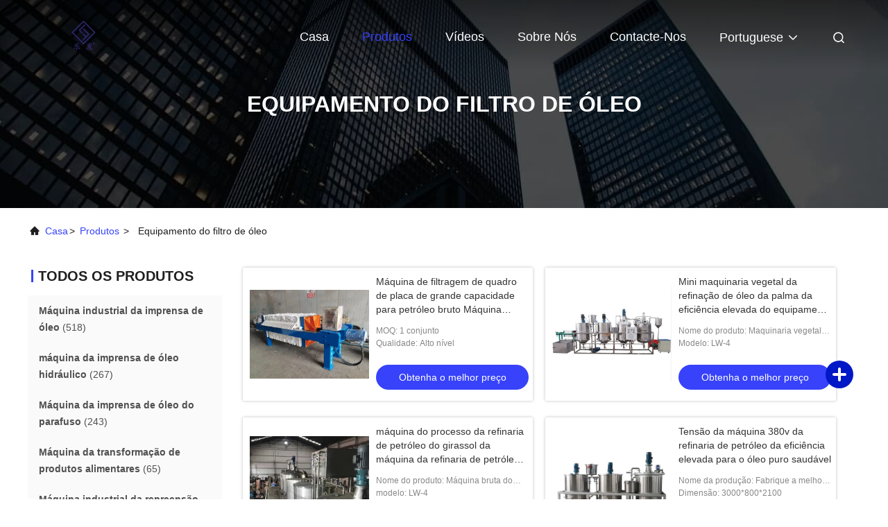

--- FILE ---
content_type: text/html
request_url: https://portuguese.industrialoilpressmachine.com/supplier-347509-oil-filter-equipment
body_size: 24191
content:

<!DOCTYPE html>
<html lang="pt">
<head>
	<meta charset="utf-8">
	<meta http-equiv="X-UA-Compatible" content="IE=edge">
	<meta name="viewport" content="width=device-width, initial-scale=1.0, maximum-scale=5.1">
    <title>Equipamento do filtro de óleo fábrica, comprar boa qualidade Equipamento do filtro de óleo produtos da China</title>
    <meta name="keywords" content="China Equipamento do filtro de óleo, Equipamento do filtro de óleo fábrica, comprar Equipamento do filtro de óleo, de boa qualidade Equipamento do filtro de óleo" />
    <meta name="description" content="Compre preço baixo Equipamento do filtro de óleo de Equipamento do filtro de óleo fábrica, Nós fornecemos a boa qualidade Equipamento do filtro de óleo da China." />
     <link rel='preload'
					  href=/photo/industrialoilpressmachine/sitetpl/style/commonV2.css?ver=1686714122 as='style'><link type='text/css' rel='stylesheet'
					  href=/photo/industrialoilpressmachine/sitetpl/style/commonV2.css?ver=1686714122 media='all'><meta property="og:title" content="Equipamento do filtro de óleo fábrica, comprar boa qualidade Equipamento do filtro de óleo produtos da China" />
<meta property="og:description" content="Compre preço baixo Equipamento do filtro de óleo de Equipamento do filtro de óleo fábrica, Nós fornecemos a boa qualidade Equipamento do filtro de óleo da China." />
<meta property="og:type" content="product" />
<meta property="og:availability" content="instock" />
<meta property="og:site_name" content="Henan Lewin Industrial Development Co., Ltd" />
<meta property="og:url" content="https://portuguese.industrialoilpressmachine.com/supplier-347509-oil-filter-equipment" />
<meta property="og:image" content="https://portuguese.industrialoilpressmachine.com/photo/pt196852951-large_capacity_plate_frame_filter_machine_for_crude_oil_commercial_precise_solid_liquid_filtration_machine.jpg" />
<link rel="canonical" href="https://portuguese.industrialoilpressmachine.com/supplier-347509-oil-filter-equipment" />
<link rel="alternate" href="https://m.portuguese.industrialoilpressmachine.com/supplier-347509-oil-filter-equipment" media="only screen and (max-width: 640px)" />
<style type="text/css">
/*<![CDATA[*/
.consent__cookie {position: fixed;top: 0;left: 0;width: 100%;height: 0%;z-index: 100000;}.consent__cookie_bg {position: fixed;top: 0;left: 0;width: 100%;height: 100%;background: #000;opacity: .6;display: none }.consent__cookie_rel {position: fixed;bottom:0;left: 0;width: 100%;background: #fff;display: -webkit-box;display: -ms-flexbox;display: flex;flex-wrap: wrap;padding: 24px 80px;-webkit-box-sizing: border-box;box-sizing: border-box;-webkit-box-pack: justify;-ms-flex-pack: justify;justify-content: space-between;-webkit-transition: all ease-in-out .3s;transition: all ease-in-out .3s }.consent__close {position: absolute;top: 20px;right: 20px;cursor: pointer }.consent__close svg {fill: #777 }.consent__close:hover svg {fill: #000 }.consent__cookie_box {flex: 1;word-break: break-word;}.consent__warm {color: #777;font-size: 16px;margin-bottom: 12px;line-height: 19px }.consent__title {color: #333;font-size: 20px;font-weight: 600;margin-bottom: 12px;line-height: 23px }.consent__itxt {color: #333;font-size: 14px;margin-bottom: 12px;display: -webkit-box;display: -ms-flexbox;display: flex;-webkit-box-align: center;-ms-flex-align: center;align-items: center }.consent__itxt i {display: -webkit-inline-box;display: -ms-inline-flexbox;display: inline-flex;width: 28px;height: 28px;border-radius: 50%;background: #e0f9e9;margin-right: 8px;-webkit-box-align: center;-ms-flex-align: center;align-items: center;-webkit-box-pack: center;-ms-flex-pack: center;justify-content: center }.consent__itxt svg {fill: #3ca860 }.consent__txt {color: #a6a6a6;font-size: 14px;margin-bottom: 8px;line-height: 17px }.consent__btns {display: -webkit-box;display: -ms-flexbox;display: flex;-webkit-box-orient: vertical;-webkit-box-direction: normal;-ms-flex-direction: column;flex-direction: column;-webkit-box-pack: center;-ms-flex-pack: center;justify-content: center;flex-shrink: 0;}.consent__btn {width: 280px;height: 40px;line-height: 40px;text-align: center;background: #3ca860;color: #fff;border-radius: 4px;margin: 8px 0;-webkit-box-sizing: border-box;box-sizing: border-box;cursor: pointer;font-size:14px}.consent__btn:hover {background: #00823b }.consent__btn.empty {color: #3ca860;border: 1px solid #3ca860;background: #fff }.consent__btn.empty:hover {background: #3ca860;color: #fff }.open .consent__cookie_bg {display: block }.open .consent__cookie_rel {bottom: 0 }@media (max-width: 760px) {.consent__btns {width: 100%;align-items: center;}.consent__cookie_rel {padding: 20px 24px }}.consent__cookie.open {display: block;}.consent__cookie {display: none;}
/*]]>*/
</style>
<script type="text/javascript">
/*<![CDATA[*/
window.isvideotpl = 0;window.detailurl = '';
var isShowGuide=0;showGuideColor=0;var company_type = 0;var webim_domain = '';

var colorUrl = '';
var aisearch = 0;
var selfUrl = '';
window.playerReportUrl='/vod/view_count/report';
var query_string = ["Products","Show",347509];
var g_tp = '';
var customtplcolor = 99708;
window.predomainsub = "";
/*]]>*/
</script>
</head>
<body>
<script>
var originProductInfo = '';
var originProductInfo = {"showproduct":1,"pid":"11900090","name":"ISO de filtra\u00e7\u00e3o do de alta capacidade do equipamento do \u00f3leo centr\u00edfugo autom\u00e1tico de 200 quilogramas certificado","source_url":"\/quality-11900090-200-kg-automatic-centrifugal-oil-filtering-equipment-high-capacity-iso-certified","picurl":"\/photo\/pd23732918-200_kg_automatic_centrifugal_oil_filtering_equipment_high_capacity_iso_certified.jpg","propertyDetail":[["Nome do produto","Dispositivo industrial do filtro de \u00f3leo"],["modelo","LF-100 B"],["Dimens\u00e3o","800x700x1000 mil\u00edmetro"],["tens\u00e3o","380 V"]],"company_name":null,"picurl_c":"\/photo\/pc23732918-200_kg_automatic_centrifugal_oil_filtering_equipment_high_capacity_iso_certified.jpg","price":"negotiable","username":"Joey Zhang","viewTime":"\u00faltimo Login : 5 horas 55 minuts atr\u00e1s","subject":"Quanto para o seu ISO de filtra\u00e7\u00e3o do de alta capacidade do equipamento do \u00f3leo centr\u00edfugo autom\u00e1tico de 200 quilogramas certificado","countrycode":""};
var save_url = "/contactsave.html";
var update_url = "/updateinquiry.html";
var productInfo = {};
var defaulProductInfo = {};
var myDate = new Date();
var curDate = myDate.getFullYear()+'-'+(parseInt(myDate.getMonth())+1)+'-'+myDate.getDate();
var message = '';
var default_pop = 1;
var leaveMessageDialog = document.getElementsByClassName('leave-message-dialog')[0]; // 获取弹层
var _$$ = function (dom) {
    return document.querySelectorAll(dom);
};
resInfo = originProductInfo;
resInfo['name'] = resInfo['name'] || '';
defaulProductInfo.pid = resInfo['pid'];
defaulProductInfo.productName = resInfo['name'] ?? '';
defaulProductInfo.productInfo = resInfo['propertyDetail'];
defaulProductInfo.productImg = resInfo['picurl_c'];
defaulProductInfo.subject = resInfo['subject'] ?? '';
defaulProductInfo.productImgAlt = resInfo['name'] ?? '';
var inquirypopup_tmp = 1;
var message = 'Querida,'+'\r\n'+"Estou interessado em"+' '+trim(resInfo['name'])+", você poderia me enviar mais detalhes como tipo, tamanho, MOQ, material, etc."+'\r\n'+"Obrigado!"+'\r\n'+"Esperando sua resposta.";
var message_1 = 'Querida,'+'\r\n'+"Estou interessado em"+' '+trim(resInfo['name'])+", você poderia me enviar mais detalhes como tipo, tamanho, MOQ, material, etc."+'\r\n'+"Obrigado!"+'\r\n'+"Esperando sua resposta.";
var message_2 = 'Olá,'+'\r\n'+"Estou à procura de"+' '+trim(resInfo['name'])+", envie-me o preço, especificações e imagens."+'\r\n'+"Sua resposta rápida será muito apreciada."+'\r\n'+"Sinta-se à vontade para entrar em contato comigo para mais informações."+'\r\n'+"Muito obrigado.";
var message_3 = 'Olá,'+'\r\n'+trim(resInfo['name'])+' '+"atende minhas expectativas."+'\r\n'+"Por favor, me dê o melhor preço e algumas outras informações do produto."+'\r\n'+"Sinta-se à vontade para entrar em contato comigo pelo meu e-mail."+'\r\n'+"Muito obrigado.";

var message_4 = 'Querida,'+'\r\n'+"Qual é o preço FOB em seu"+' '+trim(resInfo['name'])+'?'+'\r\n'+"Qual é o nome da porta mais próxima?"+'\r\n'+"Por favor, responda-me o mais rápido possível, seria melhor compartilhar mais informações."+'\r\n'+"Saudações!";
var message_5 = 'Olá,'+'\r\n'+"Estou muito interessado no seu"+' '+trim(resInfo['name'])+'.'+'\r\n'+"Por favor, envie-me os detalhes do seu produto."+'\r\n'+"Aguardamos sua resposta rápida."+'\r\n'+"Sinta-se à vontade para entrar em contato comigo pelo correio."+'\r\n'+"Saudações!";

var message_6 = 'Querida,'+'\r\n'+"Forneça-nos informações sobre o seu"+' '+trim(resInfo['name'])+", como tipo, tamanho, material e, claro, o melhor preço."+'\r\n'+"Aguardamos sua resposta rápida."+'\r\n'+"Obrigado!";
var message_7 = 'Querida,'+'\r\n'+"Você pode fornecer"+' '+trim(resInfo['name'])+" para nós?"+'\r\n'+"Primeiro, queremos uma lista de preços e alguns detalhes do produto."+'\r\n'+"Espero obter uma resposta o mais rápido possível e aguardamos a cooperação."+'\r\n'+"Muito obrigado.";
var message_8 = 'Oi,'+'\r\n'+"Estou à procura de"+' '+trim(resInfo['name'])+", por favor me dê algumas informações mais detalhadas sobre o produto."+'\r\n'+"Aguardo sua resposta."+'\r\n'+"Obrigado!";
var message_9 = 'Olá,'+'\r\n'+"Seu"+' '+trim(resInfo['name'])+" atende meus requisitos muito bem."+'\r\n'+"Por favor, envie-me o preço, as especificações e o modelo similar que estarão OK."+'\r\n'+"Sinta-se à vontade para conversar comigo."+'\r\n'+"Obrigado!";
var message_10 = 'Querida,'+'\r\n'+"Quero saber mais sobre os detalhes e cotação de"+' '+trim(resInfo['name'])+'.'+'\r\n'+"Sinta-se livre para me contatar."+'\r\n'+"Saudações!";

var r = getRandom(1,10);

defaulProductInfo.message = eval("message_"+r);
    defaulProductInfo.message = eval("message_"+r);
        var mytAjax = {

    post: function(url, data, fn) {
        var xhr = new XMLHttpRequest();
        xhr.open("POST", url, true);
        xhr.setRequestHeader("Content-Type", "application/x-www-form-urlencoded;charset=UTF-8");
        xhr.setRequestHeader("X-Requested-With", "XMLHttpRequest");
        xhr.setRequestHeader('Content-Type','text/plain;charset=UTF-8');
        xhr.onreadystatechange = function() {
            if(xhr.readyState == 4 && (xhr.status == 200 || xhr.status == 304)) {
                fn.call(this, xhr.responseText);
            }
        };
        xhr.send(data);
    },

    postform: function(url, data, fn) {
        var xhr = new XMLHttpRequest();
        xhr.open("POST", url, true);
        xhr.setRequestHeader("X-Requested-With", "XMLHttpRequest");
        xhr.onreadystatechange = function() {
            if(xhr.readyState == 4 && (xhr.status == 200 || xhr.status == 304)) {
                fn.call(this, xhr.responseText);
            }
        };
        xhr.send(data);
    }
};
/*window.onload = function(){
    leaveMessageDialog = document.getElementsByClassName('leave-message-dialog')[0];
    if (window.localStorage.recordDialogStatus=='undefined' || (window.localStorage.recordDialogStatus!='undefined' && window.localStorage.recordDialogStatus != curDate)) {
        setTimeout(function(){
            if(parseInt(inquirypopup_tmp%10) == 1){
                creatDialog(defaulProductInfo, 1);
            }
        }, 6000);
    }
};*/
function trim(str)
{
    str = str.replace(/(^\s*)/g,"");
    return str.replace(/(\s*$)/g,"");
};
function getRandom(m,n){
    var num = Math.floor(Math.random()*(m - n) + n);
    return num;
};
function strBtn(param) {

    var starattextarea = document.getElementById("textareamessage").value.length;
    var email = document.getElementById("startEmail").value;

    var default_tip = document.querySelectorAll(".watermark_container").length;
    if (20 < starattextarea && starattextarea < 3000) {
        if(default_tip>0){
            document.getElementById("textareamessage1").parentNode.parentNode.nextElementSibling.style.display = "none";
        }else{
            document.getElementById("textareamessage1").parentNode.nextElementSibling.style.display = "none";
        }

    } else {
        if(default_tip>0){
            document.getElementById("textareamessage1").parentNode.parentNode.nextElementSibling.style.display = "block";
        }else{
            document.getElementById("textareamessage1").parentNode.nextElementSibling.style.display = "block";
        }

        return;
    }

    // var re = /^([a-zA-Z0-9_-])+@([a-zA-Z0-9_-])+\.([a-zA-Z0-9_-])+/i;/*邮箱不区分大小写*/
    var re = /^[a-zA-Z0-9][\w-]*(\.?[\w-]+)*@[a-zA-Z0-9-]+(\.[a-zA-Z0-9]+)+$/i;
    if (!re.test(email)) {
        document.getElementById("startEmail").nextElementSibling.style.display = "block";
        return;
    } else {
        document.getElementById("startEmail").nextElementSibling.style.display = "none";
    }

    var subject = document.getElementById("pop_subject").value;
    var pid = document.getElementById("pop_pid").value;
    var message = document.getElementById("textareamessage").value;
    var sender_email = document.getElementById("startEmail").value;
    var tel = '';
    if (document.getElementById("tel0") != undefined && document.getElementById("tel0") != '')
        tel = document.getElementById("tel0").value;
    var form_serialize = '&tel='+tel;

    form_serialize = form_serialize.replace(/\+/g, "%2B");
    mytAjax.post(save_url,"pid="+pid+"&subject="+subject+"&email="+sender_email+"&message="+(message)+form_serialize,function(res){
        var mes = JSON.parse(res);
        if(mes.status == 200){
            var iid = mes.iid;
            document.getElementById("pop_iid").value = iid;
            document.getElementById("pop_uuid").value = mes.uuid;

            if(typeof gtag_report_conversion === "function"){
                gtag_report_conversion();//执行统计js代码
            }
            if(typeof fbq === "function"){
                fbq('track','Purchase');//执行统计js代码
            }
        }
    });
    for (var index = 0; index < document.querySelectorAll(".dialog-content-pql").length; index++) {
        document.querySelectorAll(".dialog-content-pql")[index].style.display = "none";
    };
    $('#idphonepql').val(tel);
    document.getElementById("dialog-content-pql-id").style.display = "block";
    ;
};
function twoBtnOk(param) {

    var selectgender = document.getElementById("Mr").innerHTML;
    var iid = document.getElementById("pop_iid").value;
    var sendername = document.getElementById("idnamepql").value;
    var senderphone = document.getElementById("idphonepql").value;
    var sendercname = document.getElementById("idcompanypql").value;
    var uuid = document.getElementById("pop_uuid").value;
    var gender = 2;
    if(selectgender == 'Mr.') gender = 0;
    if(selectgender == 'Mrs.') gender = 1;
    var pid = document.getElementById("pop_pid").value;
    var form_serialize = '';

        form_serialize = form_serialize.replace(/\+/g, "%2B");

    mytAjax.post(update_url,"iid="+iid+"&gender="+gender+"&uuid="+uuid+"&name="+(sendername)+"&tel="+(senderphone)+"&company="+(sendercname)+form_serialize,function(res){});

    for (var index = 0; index < document.querySelectorAll(".dialog-content-pql").length; index++) {
        document.querySelectorAll(".dialog-content-pql")[index].style.display = "none";
    };
    document.getElementById("dialog-content-pql-ok").style.display = "block";

};
function toCheckMust(name) {
    $('#'+name+'error').hide();
}
function handClidk(param) {
    var starattextarea = document.getElementById("textareamessage1").value.length;
    var email = document.getElementById("startEmail1").value;
    var default_tip = document.querySelectorAll(".watermark_container").length;
    if (20 < starattextarea && starattextarea < 3000) {
        if(default_tip>0){
            document.getElementById("textareamessage1").parentNode.parentNode.nextElementSibling.style.display = "none";
        }else{
            document.getElementById("textareamessage1").parentNode.nextElementSibling.style.display = "none";
        }

    } else {
        if(default_tip>0){
            document.getElementById("textareamessage1").parentNode.parentNode.nextElementSibling.style.display = "block";
        }else{
            document.getElementById("textareamessage1").parentNode.nextElementSibling.style.display = "block";
        }

        return;
    }

    // var re = /^([a-zA-Z0-9_-])+@([a-zA-Z0-9_-])+\.([a-zA-Z0-9_-])+/i;
    var re = /^[a-zA-Z0-9][\w-]*(\.?[\w-]+)*@[a-zA-Z0-9-]+(\.[a-zA-Z0-9]+)+$/i;
    if (!re.test(email)) {
        document.getElementById("startEmail1").nextElementSibling.style.display = "block";
        return;
    } else {
        document.getElementById("startEmail1").nextElementSibling.style.display = "none";
    }

    var subject = document.getElementById("pop_subject").value;
    var pid = document.getElementById("pop_pid").value;
    var message = document.getElementById("textareamessage1").value;
    var sender_email = document.getElementById("startEmail1").value;
    var form_serialize = tel = '';
    if (document.getElementById("tel1") != undefined && document.getElementById("tel1") != '')
        tel = document.getElementById("tel1").value;
        mytAjax.post(save_url,"email="+sender_email+"&tel="+tel+"&pid="+pid+"&message="+message+"&subject="+subject+form_serialize,function(res){

        var mes = JSON.parse(res);
        if(mes.status == 200){
            var iid = mes.iid;
            document.getElementById("pop_iid").value = iid;
            document.getElementById("pop_uuid").value = mes.uuid;
            if(typeof gtag_report_conversion === "function"){
                gtag_report_conversion();//执行统计js代码
            }
        }

    });
    for (var index = 0; index < document.querySelectorAll(".dialog-content-pql").length; index++) {
        document.querySelectorAll(".dialog-content-pql")[index].style.display = "none";
    };
    $('#idphonepql').val(tel);
    document.getElementById("dialog-content-pql-id").style.display = "block";

};
window.addEventListener('load', function () {
    $('.checkbox-wrap label').each(function(){
        if($(this).find('input').prop('checked')){
            $(this).addClass('on')
        }else {
            $(this).removeClass('on')
        }
    })
    $(document).on('click', '.checkbox-wrap label' , function(ev){
        if (ev.target.tagName.toUpperCase() != 'INPUT') {
            $(this).toggleClass('on')
        }
    })
})

function hand_video(pdata) {
    data = JSON.parse(pdata);
    productInfo.productName = data.productName;
    productInfo.productInfo = data.productInfo;
    productInfo.productImg = data.productImg;
    productInfo.subject = data.subject;

    var message = 'Querida,'+'\r\n'+"Estou interessado em"+' '+trim(data.productName)+", você poderia me enviar mais detalhes como tipo, tamanho, quantidade, material, etc."+'\r\n'+"Obrigado!"+'\r\n'+"Esperando sua resposta.";

    var message = 'Querida,'+'\r\n'+"Estou interessado em"+' '+trim(data.productName)+", você poderia me enviar mais detalhes como tipo, tamanho, MOQ, material, etc."+'\r\n'+"Obrigado!"+'\r\n'+"Esperando sua resposta.";
    var message_1 = 'Querida,'+'\r\n'+"Estou interessado em"+' '+trim(data.productName)+", você poderia me enviar mais detalhes como tipo, tamanho, MOQ, material, etc."+'\r\n'+"Obrigado!"+'\r\n'+"Esperando sua resposta.";
    var message_2 = 'Olá,'+'\r\n'+"Estou à procura de"+' '+trim(data.productName)+", envie-me o preço, especificações e imagens."+'\r\n'+"Sua resposta rápida será muito apreciada."+'\r\n'+"Sinta-se à vontade para entrar em contato comigo para mais informações."+'\r\n'+"Muito obrigado.";
    var message_3 = 'Olá,'+'\r\n'+trim(data.productName)+' '+"atende minhas expectativas."+'\r\n'+"Por favor, me dê o melhor preço e algumas outras informações do produto."+'\r\n'+"Sinta-se à vontade para entrar em contato comigo pelo meu e-mail."+'\r\n'+"Muito obrigado.";

    var message_4 = 'Querida,'+'\r\n'+"Qual é o preço FOB em seu"+' '+trim(data.productName)+'?'+'\r\n'+"Qual é o nome da porta mais próxima?"+'\r\n'+"Por favor, responda-me o mais rápido possível, seria melhor compartilhar mais informações."+'\r\n'+"Saudações!";
    var message_5 = 'Olá,'+'\r\n'+"Estou muito interessado no seu"+' '+trim(data.productName)+'.'+'\r\n'+"Por favor, envie-me os detalhes do seu produto."+'\r\n'+"Aguardamos sua resposta rápida."+'\r\n'+"Sinta-se à vontade para entrar em contato comigo pelo correio."+'\r\n'+"Saudações!";

    var message_6 = 'Querida,'+'\r\n'+"Forneça-nos informações sobre o seu"+' '+trim(data.productName)+", como tipo, tamanho, material e, claro, o melhor preço."+'\r\n'+"Aguardamos sua resposta rápida."+'\r\n'+"Obrigado!";
    var message_7 = 'Querida,'+'\r\n'+"Você pode fornecer"+' '+trim(data.productName)+" para nós?"+'\r\n'+"Primeiro, queremos uma lista de preços e alguns detalhes do produto."+'\r\n'+"Espero obter uma resposta o mais rápido possível e aguardamos a cooperação."+'\r\n'+"Muito obrigado.";
    var message_8 = 'Oi,'+'\r\n'+"Estou à procura de"+' '+trim(data.productName)+", por favor me dê algumas informações mais detalhadas sobre o produto."+'\r\n'+"Aguardo sua resposta."+'\r\n'+"Obrigado!";
    var message_9 = 'Olá,'+'\r\n'+"Seu"+' '+trim(data.productName)+" atende meus requisitos muito bem."+'\r\n'+"Por favor, envie-me o preço, as especificações e o modelo similar que estarão OK."+'\r\n'+"Sinta-se à vontade para conversar comigo."+'\r\n'+"Obrigado!";
    var message_10 = 'Querida,'+'\r\n'+"Quero saber mais sobre os detalhes e cotação de"+' '+trim(data.productName)+'.'+'\r\n'+"Sinta-se livre para me contatar."+'\r\n'+"Saudações!";

    var r = getRandom(1,10);

    productInfo.message = eval("message_"+r);
            if(parseInt(inquirypopup_tmp/10) == 1){
        productInfo.message = "";
    }
    productInfo.pid = data.pid;
    creatDialog(productInfo, 2);
};

function handDialog(pdata) {
    data = JSON.parse(pdata);
    productInfo.productName = data.productName;
    productInfo.productInfo = data.productInfo;
    productInfo.productImg = data.productImg;
    productInfo.subject = data.subject;

    var message = 'Querida,'+'\r\n'+"Estou interessado em"+' '+trim(data.productName)+", você poderia me enviar mais detalhes como tipo, tamanho, quantidade, material, etc."+'\r\n'+"Obrigado!"+'\r\n'+"Esperando sua resposta.";

    var message = 'Querida,'+'\r\n'+"Estou interessado em"+' '+trim(data.productName)+", você poderia me enviar mais detalhes como tipo, tamanho, MOQ, material, etc."+'\r\n'+"Obrigado!"+'\r\n'+"Esperando sua resposta.";
    var message_1 = 'Querida,'+'\r\n'+"Estou interessado em"+' '+trim(data.productName)+", você poderia me enviar mais detalhes como tipo, tamanho, MOQ, material, etc."+'\r\n'+"Obrigado!"+'\r\n'+"Esperando sua resposta.";
    var message_2 = 'Olá,'+'\r\n'+"Estou à procura de"+' '+trim(data.productName)+", envie-me o preço, especificações e imagens."+'\r\n'+"Sua resposta rápida será muito apreciada."+'\r\n'+"Sinta-se à vontade para entrar em contato comigo para mais informações."+'\r\n'+"Muito obrigado.";
    var message_3 = 'Olá,'+'\r\n'+trim(data.productName)+' '+"atende minhas expectativas."+'\r\n'+"Por favor, me dê o melhor preço e algumas outras informações do produto."+'\r\n'+"Sinta-se à vontade para entrar em contato comigo pelo meu e-mail."+'\r\n'+"Muito obrigado.";

    var message_4 = 'Querida,'+'\r\n'+"Qual é o preço FOB em seu"+' '+trim(data.productName)+'?'+'\r\n'+"Qual é o nome da porta mais próxima?"+'\r\n'+"Por favor, responda-me o mais rápido possível, seria melhor compartilhar mais informações."+'\r\n'+"Saudações!";
    var message_5 = 'Olá,'+'\r\n'+"Estou muito interessado no seu"+' '+trim(data.productName)+'.'+'\r\n'+"Por favor, envie-me os detalhes do seu produto."+'\r\n'+"Aguardamos sua resposta rápida."+'\r\n'+"Sinta-se à vontade para entrar em contato comigo pelo correio."+'\r\n'+"Saudações!";

    var message_6 = 'Querida,'+'\r\n'+"Forneça-nos informações sobre o seu"+' '+trim(data.productName)+", como tipo, tamanho, material e, claro, o melhor preço."+'\r\n'+"Aguardamos sua resposta rápida."+'\r\n'+"Obrigado!";
    var message_7 = 'Querida,'+'\r\n'+"Você pode fornecer"+' '+trim(data.productName)+" para nós?"+'\r\n'+"Primeiro, queremos uma lista de preços e alguns detalhes do produto."+'\r\n'+"Espero obter uma resposta o mais rápido possível e aguardamos a cooperação."+'\r\n'+"Muito obrigado.";
    var message_8 = 'Oi,'+'\r\n'+"Estou à procura de"+' '+trim(data.productName)+", por favor me dê algumas informações mais detalhadas sobre o produto."+'\r\n'+"Aguardo sua resposta."+'\r\n'+"Obrigado!";
    var message_9 = 'Olá,'+'\r\n'+"Seu"+' '+trim(data.productName)+" atende meus requisitos muito bem."+'\r\n'+"Por favor, envie-me o preço, as especificações e o modelo similar que estarão OK."+'\r\n'+"Sinta-se à vontade para conversar comigo."+'\r\n'+"Obrigado!";
    var message_10 = 'Querida,'+'\r\n'+"Quero saber mais sobre os detalhes e cotação de"+' '+trim(data.productName)+'.'+'\r\n'+"Sinta-se livre para me contatar."+'\r\n'+"Saudações!";

    var r = getRandom(1,10);
    productInfo.message = eval("message_"+r);
            if(parseInt(inquirypopup_tmp/10) == 1){
        productInfo.message = "";
    }
    productInfo.pid = data.pid;
    creatDialog(productInfo, 2);
};

function closepql(param) {

    leaveMessageDialog.style.display = 'none';
};

function closepql2(param) {

    for (var index = 0; index < document.querySelectorAll(".dialog-content-pql").length; index++) {
        document.querySelectorAll(".dialog-content-pql")[index].style.display = "none";
    };
    document.getElementById("dialog-content-pql-ok").style.display = "block";
};

function decodeHtmlEntities(str) {
    var tempElement = document.createElement('div');
    tempElement.innerHTML = str;
    return tempElement.textContent || tempElement.innerText || '';
}

function initProduct(productInfo,type){

    productInfo.productName = decodeHtmlEntities(productInfo.productName);
    productInfo.message = decodeHtmlEntities(productInfo.message);

    leaveMessageDialog = document.getElementsByClassName('leave-message-dialog')[0];
    leaveMessageDialog.style.display = "block";
    if(type == 3){
        var popinquiryemail = document.getElementById("popinquiryemail").value;
        _$$("#startEmail1")[0].value = popinquiryemail;
    }else{
        _$$("#startEmail1")[0].value = "";
    }
    _$$("#startEmail")[0].value = "";
    _$$("#idnamepql")[0].value = "";
    _$$("#idphonepql")[0].value = "";
    _$$("#idcompanypql")[0].value = "";

    _$$("#pop_pid")[0].value = productInfo.pid;
    _$$("#pop_subject")[0].value = productInfo.subject;
    
    if(parseInt(inquirypopup_tmp/10) == 1){
        productInfo.message = "";
    }

    _$$("#textareamessage1")[0].value = productInfo.message;
    _$$("#textareamessage")[0].value = productInfo.message;

    _$$("#dialog-content-pql-id .titlep")[0].innerHTML = productInfo.productName;
    _$$("#dialog-content-pql-id img")[0].setAttribute("src", productInfo.productImg);
    _$$("#dialog-content-pql-id img")[0].setAttribute("alt", productInfo.productImgAlt);

    _$$("#dialog-content-pql-id-hand img")[0].setAttribute("src", productInfo.productImg);
    _$$("#dialog-content-pql-id-hand img")[0].setAttribute("alt", productInfo.productImgAlt);
    _$$("#dialog-content-pql-id-hand .titlep")[0].innerHTML = productInfo.productName;

    if (productInfo.productInfo.length > 0) {
        var ul2, ul;
        ul = document.createElement("ul");
        for (var index = 0; index < productInfo.productInfo.length; index++) {
            var el = productInfo.productInfo[index];
            var li = document.createElement("li");
            var span1 = document.createElement("span");
            span1.innerHTML = el[0] + ":";
            var span2 = document.createElement("span");
            span2.innerHTML = el[1];
            li.appendChild(span1);
            li.appendChild(span2);
            ul.appendChild(li);

        }
        ul2 = ul.cloneNode(true);
        if (type === 1) {
            _$$("#dialog-content-pql-id .left")[0].replaceChild(ul, _$$("#dialog-content-pql-id .left ul")[0]);
        } else {
            _$$("#dialog-content-pql-id-hand .left")[0].replaceChild(ul2, _$$("#dialog-content-pql-id-hand .left ul")[0]);
            _$$("#dialog-content-pql-id .left")[0].replaceChild(ul, _$$("#dialog-content-pql-id .left ul")[0]);
        }
    };
    for (var index = 0; index < _$$("#dialog-content-pql-id .right ul li").length; index++) {
        _$$("#dialog-content-pql-id .right ul li")[index].addEventListener("click", function (params) {
            _$$("#dialog-content-pql-id .right #Mr")[0].innerHTML = this.innerHTML
        }, false)

    };

};
function closeInquiryCreateDialog() {
    document.getElementById("xuanpan_dialog_box_pql").style.display = "none";
};
function showInquiryCreateDialog() {
    document.getElementById("xuanpan_dialog_box_pql").style.display = "block";
};
function submitPopInquiry(){
    var message = document.getElementById("inquiry_message").value;
    var email = document.getElementById("inquiry_email").value;
    var subject = defaulProductInfo.subject;
    var pid = defaulProductInfo.pid;
    if (email === undefined) {
        showInquiryCreateDialog();
        document.getElementById("inquiry_email").style.border = "1px solid red";
        return false;
    };
    if (message === undefined) {
        showInquiryCreateDialog();
        document.getElementById("inquiry_message").style.border = "1px solid red";
        return false;
    };
    if (email.search(/^\w+((-\w+)|(\.\w+))*\@[A-Za-z0-9]+((\.|-)[A-Za-z0-9]+)*\.[A-Za-z0-9]+$/) == -1) {
        document.getElementById("inquiry_email").style.border= "1px solid red";
        showInquiryCreateDialog();
        return false;
    } else {
        document.getElementById("inquiry_email").style.border= "";
    };
    if (message.length < 20 || message.length >3000) {
        showInquiryCreateDialog();
        document.getElementById("inquiry_message").style.border = "1px solid red";
        return false;
    } else {
        document.getElementById("inquiry_message").style.border = "";
    };
    var tel = '';
    if (document.getElementById("tel") != undefined && document.getElementById("tel") != '')
        tel = document.getElementById("tel").value;

    mytAjax.post(save_url,"pid="+pid+"&subject="+subject+"&email="+email+"&message="+(message)+'&tel='+tel,function(res){
        var mes = JSON.parse(res);
        if(mes.status == 200){
            var iid = mes.iid;
            document.getElementById("pop_iid").value = iid;
            document.getElementById("pop_uuid").value = mes.uuid;

        }
    });
    initProduct(defaulProductInfo);
    for (var index = 0; index < document.querySelectorAll(".dialog-content-pql").length; index++) {
        document.querySelectorAll(".dialog-content-pql")[index].style.display = "none";
    };
    $('#idphonepql').val(tel);
    document.getElementById("dialog-content-pql-id").style.display = "block";

};

//带附件上传
function submitPopInquiryfile(email_id,message_id,check_sort,name_id,phone_id,company_id,attachments){

    if(typeof(check_sort) == 'undefined'){
        check_sort = 0;
    }
    var message = document.getElementById(message_id).value;
    var email = document.getElementById(email_id).value;
    var attachments = document.getElementById(attachments).value;
    if(typeof(name_id) !== 'undefined' && name_id != ""){
        var name  = document.getElementById(name_id).value;
    }
    if(typeof(phone_id) !== 'undefined' && phone_id != ""){
        var phone = document.getElementById(phone_id).value;
    }
    if(typeof(company_id) !== 'undefined' && company_id != ""){
        var company = document.getElementById(company_id).value;
    }
    var subject = defaulProductInfo.subject;
    var pid = defaulProductInfo.pid;

    if(check_sort == 0){
        if (email === undefined) {
            showInquiryCreateDialog();
            document.getElementById(email_id).style.border = "1px solid red";
            return false;
        };
        if (message === undefined) {
            showInquiryCreateDialog();
            document.getElementById(message_id).style.border = "1px solid red";
            return false;
        };

        if (email.search(/^\w+((-\w+)|(\.\w+))*\@[A-Za-z0-9]+((\.|-)[A-Za-z0-9]+)*\.[A-Za-z0-9]+$/) == -1) {
            document.getElementById(email_id).style.border= "1px solid red";
            showInquiryCreateDialog();
            return false;
        } else {
            document.getElementById(email_id).style.border= "";
        };
        if (message.length < 20 || message.length >3000) {
            showInquiryCreateDialog();
            document.getElementById(message_id).style.border = "1px solid red";
            return false;
        } else {
            document.getElementById(message_id).style.border = "";
        };
    }else{

        if (message === undefined) {
            showInquiryCreateDialog();
            document.getElementById(message_id).style.border = "1px solid red";
            return false;
        };

        if (email === undefined) {
            showInquiryCreateDialog();
            document.getElementById(email_id).style.border = "1px solid red";
            return false;
        };

        if (message.length < 20 || message.length >3000) {
            showInquiryCreateDialog();
            document.getElementById(message_id).style.border = "1px solid red";
            return false;
        } else {
            document.getElementById(message_id).style.border = "";
        };

        if (email.search(/^\w+((-\w+)|(\.\w+))*\@[A-Za-z0-9]+((\.|-)[A-Za-z0-9]+)*\.[A-Za-z0-9]+$/) == -1) {
            document.getElementById(email_id).style.border= "1px solid red";
            showInquiryCreateDialog();
            return false;
        } else {
            document.getElementById(email_id).style.border= "";
        };

    };

    mytAjax.post(save_url,"pid="+pid+"&subject="+subject+"&email="+email+"&message="+message+"&company="+company+"&attachments="+attachments,function(res){
        var mes = JSON.parse(res);
        if(mes.status == 200){
            var iid = mes.iid;
            document.getElementById("pop_iid").value = iid;
            document.getElementById("pop_uuid").value = mes.uuid;

            if(typeof gtag_report_conversion === "function"){
                gtag_report_conversion();//执行统计js代码
            }
            if(typeof fbq === "function"){
                fbq('track','Purchase');//执行统计js代码
            }
        }
    });
    initProduct(defaulProductInfo);

    if(name !== undefined && name != ""){
        _$$("#idnamepql")[0].value = name;
    }

    if(phone !== undefined && phone != ""){
        _$$("#idphonepql")[0].value = phone;
    }

    if(company !== undefined && company != ""){
        _$$("#idcompanypql")[0].value = company;
    }

    for (var index = 0; index < document.querySelectorAll(".dialog-content-pql").length; index++) {
        document.querySelectorAll(".dialog-content-pql")[index].style.display = "none";
    };
    document.getElementById("dialog-content-pql-id").style.display = "block";

};
function submitPopInquiryByParam(email_id,message_id,check_sort,name_id,phone_id,company_id){

    if(typeof(check_sort) == 'undefined'){
        check_sort = 0;
    }

    var senderphone = '';
    var message = document.getElementById(message_id).value;
    var email = document.getElementById(email_id).value;
    if(typeof(name_id) !== 'undefined' && name_id != ""){
        var name  = document.getElementById(name_id).value;
    }
    if(typeof(phone_id) !== 'undefined' && phone_id != ""){
        var phone = document.getElementById(phone_id).value;
        senderphone = phone;
    }
    if(typeof(company_id) !== 'undefined' && company_id != ""){
        var company = document.getElementById(company_id).value;
    }
    var subject = defaulProductInfo.subject;
    var pid = defaulProductInfo.pid;

    if(check_sort == 0){
        if (email === undefined) {
            showInquiryCreateDialog();
            document.getElementById(email_id).style.border = "1px solid red";
            return false;
        };
        if (message === undefined) {
            showInquiryCreateDialog();
            document.getElementById(message_id).style.border = "1px solid red";
            return false;
        };

        if (email.search(/^\w+((-\w+)|(\.\w+))*\@[A-Za-z0-9]+((\.|-)[A-Za-z0-9]+)*\.[A-Za-z0-9]+$/) == -1) {
            document.getElementById(email_id).style.border= "1px solid red";
            showInquiryCreateDialog();
            return false;
        } else {
            document.getElementById(email_id).style.border= "";
        };
        if (message.length < 20 || message.length >3000) {
            showInquiryCreateDialog();
            document.getElementById(message_id).style.border = "1px solid red";
            return false;
        } else {
            document.getElementById(message_id).style.border = "";
        };
    }else{

        if (message === undefined) {
            showInquiryCreateDialog();
            document.getElementById(message_id).style.border = "1px solid red";
            return false;
        };

        if (email === undefined) {
            showInquiryCreateDialog();
            document.getElementById(email_id).style.border = "1px solid red";
            return false;
        };

        if (message.length < 20 || message.length >3000) {
            showInquiryCreateDialog();
            document.getElementById(message_id).style.border = "1px solid red";
            return false;
        } else {
            document.getElementById(message_id).style.border = "";
        };

        if (email.search(/^\w+((-\w+)|(\.\w+))*\@[A-Za-z0-9]+((\.|-)[A-Za-z0-9]+)*\.[A-Za-z0-9]+$/) == -1) {
            document.getElementById(email_id).style.border= "1px solid red";
            showInquiryCreateDialog();
            return false;
        } else {
            document.getElementById(email_id).style.border= "";
        };

    };

    var productsku = "";
    if($("#product_sku").length > 0){
        productsku = $("#product_sku").html();
    }

    mytAjax.post(save_url,"tel="+senderphone+"&pid="+pid+"&subject="+subject+"&email="+email+"&message="+message+"&messagesku="+encodeURI(productsku),function(res){
        var mes = JSON.parse(res);
        if(mes.status == 200){
            var iid = mes.iid;
            document.getElementById("pop_iid").value = iid;
            document.getElementById("pop_uuid").value = mes.uuid;

            if(typeof gtag_report_conversion === "function"){
                gtag_report_conversion();//执行统计js代码
            }
            if(typeof fbq === "function"){
                fbq('track','Purchase');//执行统计js代码
            }
        }
    });
    initProduct(defaulProductInfo);

    if(name !== undefined && name != ""){
        _$$("#idnamepql")[0].value = name;
    }

    if(phone !== undefined && phone != ""){
        _$$("#idphonepql")[0].value = phone;
    }

    if(company !== undefined && company != ""){
        _$$("#idcompanypql")[0].value = company;
    }

    for (var index = 0; index < document.querySelectorAll(".dialog-content-pql").length; index++) {
        document.querySelectorAll(".dialog-content-pql")[index].style.display = "none";

    };
    document.getElementById("dialog-content-pql-id").style.display = "block";

};

function creat_videoDialog(productInfo, type) {

    if(type == 1){
        if(default_pop != 1){
            return false;
        }
        window.localStorage.recordDialogStatus = curDate;
    }else{
        default_pop = 0;
    }
    initProduct(productInfo, type);
    if (type === 1) {
        // 自动弹出
        for (var index = 0; index < document.querySelectorAll(".dialog-content-pql").length; index++) {

            document.querySelectorAll(".dialog-content-pql")[index].style.display = "none";
        };
        document.getElementById("dialog-content-pql").style.display = "block";
    } else {
        // 手动弹出
        for (var index = 0; index < document.querySelectorAll(".dialog-content-pql").length; index++) {
            document.querySelectorAll(".dialog-content-pql")[index].style.display = "none";
        };
        document.getElementById("dialog-content-pql-id-hand").style.display = "block";
    }
}

function creatDialog(productInfo, type) {

    if(type == 1){
        if(default_pop != 1){
            return false;
        }
        window.localStorage.recordDialogStatus = curDate;
    }else{
        default_pop = 0;
    }
    initProduct(productInfo, type);
    if (type === 1) {
        // 自动弹出
        for (var index = 0; index < document.querySelectorAll(".dialog-content-pql").length; index++) {

            document.querySelectorAll(".dialog-content-pql")[index].style.display = "none";
        };
        document.getElementById("dialog-content-pql").style.display = "block";
    } else {
        // 手动弹出
        for (var index = 0; index < document.querySelectorAll(".dialog-content-pql").length; index++) {
            document.querySelectorAll(".dialog-content-pql")[index].style.display = "none";
        };
        document.getElementById("dialog-content-pql-id-hand").style.display = "block";
    }
}

//带邮箱信息打开询盘框 emailtype=1表示带入邮箱
function openDialog(emailtype){
    var type = 2;//不带入邮箱，手动弹出
    if(emailtype == 1){
        var popinquiryemail = document.getElementById("popinquiryemail").value;
        // var re = /^([a-zA-Z0-9_-])+@([a-zA-Z0-9_-])+\.([a-zA-Z0-9_-])+/i;
        var re = /^[a-zA-Z0-9][\w-]*(\.?[\w-]+)*@[a-zA-Z0-9-]+(\.[a-zA-Z0-9]+)+$/i;
        if (!re.test(popinquiryemail)) {
            //前端提示样式;
            showInquiryCreateDialog();
            document.getElementById("popinquiryemail").style.border = "1px solid red";
            return false;
        } else {
            //前端提示样式;
        }
        var type = 3;
    }
    creatDialog(defaulProductInfo,type);
}

//上传附件
function inquiryUploadFile(){
    var fileObj = document.querySelector("#fileId").files[0];
    //构建表单数据
    var formData = new FormData();
    var filesize = fileObj.size;
    if(filesize > 10485760 || filesize == 0) {
        document.getElementById("filetips").style.display = "block";
        return false;
    }else {
        document.getElementById("filetips").style.display = "none";
    }
    formData.append('popinquiryfile', fileObj);
    document.getElementById("quotefileform").reset();
    var save_url = "/inquiryuploadfile.html";
    mytAjax.postform(save_url,formData,function(res){
        var mes = JSON.parse(res);
        if(mes.status == 200){
            document.getElementById("uploader-file-info").innerHTML = document.getElementById("uploader-file-info").innerHTML + "<span class=op>"+mes.attfile.name+"<a class=delatt id=att"+mes.attfile.id+" onclick=delatt("+mes.attfile.id+");>Delete</a></span>";
            var nowattachs = document.getElementById("attachments").value;
            if( nowattachs !== ""){
                var attachs = JSON.parse(nowattachs);
                attachs[mes.attfile.id] = mes.attfile;
            }else{
                var attachs = {};
                attachs[mes.attfile.id] = mes.attfile;
            }
            document.getElementById("attachments").value = JSON.stringify(attachs);
        }
    });
}
//附件删除
function delatt(attid)
{
    var nowattachs = document.getElementById("attachments").value;
    if( nowattachs !== ""){
        var attachs = JSON.parse(nowattachs);
        if(attachs[attid] == ""){
            return false;
        }
        var formData = new FormData();
        var delfile = attachs[attid]['filename'];
        var save_url = "/inquirydelfile.html";
        if(delfile != "") {
            formData.append('delfile', delfile);
            mytAjax.postform(save_url, formData, function (res) {
                if(res !== "") {
                    var mes = JSON.parse(res);
                    if (mes.status == 200) {
                        delete attachs[attid];
                        document.getElementById("attachments").value = JSON.stringify(attachs);
                        var s = document.getElementById("att"+attid);
                        s.parentNode.remove();
                    }
                }
            });
        }
    }else{
        return false;
    }
}

</script>
<div class="leave-message-dialog" style="display: none">
<style>
    .leave-message-dialog .close:before, .leave-message-dialog .close:after{
        content:initial;
    }
</style>
<div class="dialog-content-pql" id="dialog-content-pql" style="display: none">
    <span class="close" onclick="closepql()"><img src="/images/close.png" alt="close"></span>
    <div class="title">
        <p class="firstp-pql">Deixe um recado</p>
        <p class="lastp-pql">Ligaremos para você em breve!</p>
    </div>
    <div class="form">
        <div class="textarea">
            <textarea style='font-family: robot;'  name="" id="textareamessage" cols="30" rows="10" style="margin-bottom:14px;width:100%"
                placeholder="Incorpore por favor seus detalhes do inquérito."></textarea>
        </div>
        <p class="error-pql"> <span class="icon-pql"><img src="/images/error.png" alt="Henan Lewin Industrial Development Co., Ltd"></span> Por favor verifique seu email!</p>
        <input id="startEmail" type="text" placeholder="Entre em seu email" onkeydown="if(event.keyCode === 13){ strBtn();}">
        <p class="error-pql"><span class="icon-pql"><img src="/images/error.png" alt="Henan Lewin Industrial Development Co., Ltd"></span> Por favor verifique seu email! </p>
                <div class="operations">
            <div class='btn' id="submitStart" type="submit" onclick="strBtn()">Submeter</div>
        </div>
            </div>
</div>
<div class="dialog-content-pql dialog-content-pql-id" id="dialog-content-pql-id" style="display:none">
        <span class="close" onclick="closepql2()"><svg t="1648434466530" class="icon" viewBox="0 0 1024 1024" version="1.1" xmlns="http://www.w3.org/2000/svg" p-id="2198" width="16" height="16"><path d="M576 512l277.333333 277.333333-64 64-277.333333-277.333333L234.666667 853.333333 170.666667 789.333333l277.333333-277.333333L170.666667 234.666667 234.666667 170.666667l277.333333 277.333333L789.333333 170.666667 853.333333 234.666667 576 512z" fill="#444444" p-id="2199"></path></svg></span>
    <div class="left">
        <div class="img"><img></div>
        <p class="titlep"></p>
        <ul> </ul>
    </div>
    <div class="right">
                <p class="title">Mais informações facilitam uma melhor comunicação.</p>
                <div style="position: relative;">
            <div class="mr"> <span id="Mr">Senhor</span>
                <ul>
                    <li>Senhor</li>
                    <li>Senhora</li>
                </ul>
            </div>
            <input style="text-indent: 80px;" type="text" id="idnamepql" placeholder="Insira seu nome">
        </div>
        <input type="text"  id="idphonepql"  placeholder="Número de telefone">
        <input type="text" id="idcompanypql"  placeholder="empresa" onkeydown="if(event.keyCode === 13){ twoBtnOk();}">
                <div class="btn form_new" id="twoBtnOk" onclick="twoBtnOk()">Está bem</div>
    </div>
</div>

<div class="dialog-content-pql dialog-content-pql-ok" id="dialog-content-pql-ok" style="display:none">
        <span class="close" onclick="closepql()"><svg t="1648434466530" class="icon" viewBox="0 0 1024 1024" version="1.1" xmlns="http://www.w3.org/2000/svg" p-id="2198" width="16" height="16"><path d="M576 512l277.333333 277.333333-64 64-277.333333-277.333333L234.666667 853.333333 170.666667 789.333333l277.333333-277.333333L170.666667 234.666667 234.666667 170.666667l277.333333 277.333333L789.333333 170.666667 853.333333 234.666667 576 512z" fill="#444444" p-id="2199"></path></svg></span>
    <div class="duihaook"></div>
        <p class="title">Submetido com sucesso!</p>
        <p class="p1" style="text-align: center; font-size: 18px; margin-top: 14px;">Ligaremos para você em breve!</p>
    <div class="btn" onclick="closepql()" id="endOk" style="margin: 0 auto;margin-top: 50px;">Está bem</div>
</div>
<div class="dialog-content-pql dialog-content-pql-id dialog-content-pql-id-hand" id="dialog-content-pql-id-hand"
    style="display:none">
     <input type="hidden" name="pop_pid" id="pop_pid" value="0">
     <input type="hidden" name="pop_subject" id="pop_subject" value="">
     <input type="hidden" name="pop_iid" id="pop_iid" value="0">
     <input type="hidden" name="pop_uuid" id="pop_uuid" value="0">
        <span class="close" onclick="closepql()"><svg t="1648434466530" class="icon" viewBox="0 0 1024 1024" version="1.1" xmlns="http://www.w3.org/2000/svg" p-id="2198" width="16" height="16"><path d="M576 512l277.333333 277.333333-64 64-277.333333-277.333333L234.666667 853.333333 170.666667 789.333333l277.333333-277.333333L170.666667 234.666667 234.666667 170.666667l277.333333 277.333333L789.333333 170.666667 853.333333 234.666667 576 512z" fill="#444444" p-id="2199"></path></svg></span>
    <div class="left">
        <div class="img"><img></div>
        <p class="titlep"></p>
        <ul> </ul>
    </div>
    <div class="right" style="float:right">
                <div class="title">
            <p class="firstp-pql">Deixe um recado</p>
            <p class="lastp-pql">Ligaremos para você em breve!</p>
        </div>
                <div class="form">
            <div class="textarea">
                <textarea style='font-family: robot;' name="message" id="textareamessage1" cols="30" rows="10"
                    placeholder="Incorpore por favor seus detalhes do inquérito."></textarea>
            </div>
            <p class="error-pql"> <span class="icon-pql"><img src="/images/error.png" alt="Henan Lewin Industrial Development Co., Ltd"></span> Por favor verifique seu email!</p>

                            <input style="display:none" id="tel1" name="tel" type="text" oninput="value=value.replace(/[^0-9_+-]/g,'');" placeholder="Número de telefone">
                        <input id='startEmail1' name='email' data-type='1' type='text'
                   placeholder="Entre em seu email"
                   onkeydown='if(event.keyCode === 13){ handClidk();}'>
            
            <p class='error-pql'><span class='icon-pql'>
                    <img src="/images/error.png" alt="Henan Lewin Industrial Development Co., Ltd"></span> Por favor verifique seu email!            </p>

            <div class="operations">
                <div class='btn' id="submitStart1" type="submit" onclick="handClidk()">Submeter</div>
            </div>
        </div>
    </div>
</div>
</div>
<div id="xuanpan_dialog_box_pql" class="xuanpan_dialog_box_pql"
    style="display:none;background:rgba(0,0,0,.6);width:100%;height:100%;position: fixed;top:0;left:0;z-index: 999999;">
    <div class="box_pql"
      style="width:526px;height:206px;background:rgba(255,255,255,1);opacity:1;border-radius:4px;position: absolute;left: 50%;top: 50%;transform: translate(-50%,-50%);">
      <div onclick="closeInquiryCreateDialog()" class="close close_create_dialog"
        style="cursor: pointer;height:42px;width:40px;float:right;padding-top: 16px;"><span
          style="display: inline-block;width: 25px;height: 2px;background: rgb(114, 114, 114);transform: rotate(45deg); "><span
            style="display: block;width: 25px;height: 2px;background: rgb(114, 114, 114);transform: rotate(-90deg); "></span></span>
      </div>
      <div
        style="height: 72px; overflow: hidden; text-overflow: ellipsis; display:-webkit-box;-ebkit-line-clamp: 3;-ebkit-box-orient: vertical; margin-top: 58px; padding: 0 84px; font-size: 18px; color: rgba(51, 51, 51, 1); text-align: center; ">
        Por favor, deixe o seu e-mail correto e os requisitos detalhados (20-3000 caracteres).</div>
      <div onclick="closeInquiryCreateDialog()" class="close_create_dialog"
        style="width: 139px; height: 36px; background: rgba(253, 119, 34, 1); border-radius: 4px; margin: 16px auto; color: rgba(255, 255, 255, 1); font-size: 18px; line-height: 36px; text-align: center;">
        Está bem</div>
    </div>
</div>
<style type="text/css">.vr-asidebox {position: fixed; bottom: 290px; left: 16px; width: 160px; height: 90px; background: #eee; overflow: hidden; border: 4px solid rgba(4, 120, 237, 0.24); box-shadow: 0px 8px 16px rgba(0, 0, 0, 0.08); border-radius: 8px; display: none; z-index: 1000; } .vr-small {position: fixed; bottom: 290px; left: 16px; width: 72px; height: 90px; background: url(/images/ctm_icon_vr.png) no-repeat center; background-size: 69.5px; overflow: hidden; display: none; cursor: pointer; z-index: 1000; display: block; text-decoration: none; } .vr-group {position: relative; } .vr-animate {width: 160px; height: 90px; background: #eee; position: relative; } .js-marquee {/*margin-right: 0!important;*/ } .vr-link {position: absolute; top: 0; left: 0; width: 100%; height: 100%; display: none; } .vr-mask {position: absolute; top: 0px; left: 0px; width: 100%; height: 100%; display: block; background: #000; opacity: 0.4; } .vr-jump {position: absolute; top: 0px; left: 0px; width: 100%; height: 100%; display: block; background: url(/images/ctm_icon_see.png) no-repeat center center; background-size: 34px; font-size: 0; } .vr-close {position: absolute; top: 50%; right: 0px; width: 16px; height: 20px; display: block; transform: translate(0, -50%); background: rgba(255, 255, 255, 0.6); border-radius: 4px 0px 0px 4px; cursor: pointer; } .vr-close i {position: absolute; top: 0px; left: 0px; width: 100%; height: 100%; display: block; background: url(/images/ctm_icon_left.png) no-repeat center center; background-size: 16px; } .vr-group:hover .vr-link {display: block; } .vr-logo {position: absolute; top: 4px; left: 4px; width: 50px; height: 14px; background: url(/images/ctm_icon_vrshow.png) no-repeat; background-size: 48px; }
</style>

<div data-head='head'>
<div class="qxkjg_header_p_001">
    <div class="header_p_99708">
      <div class="p_contant">
        <div class="p_logo image-all">
            <a href="/" title="Casa">
                 <img
            src="/logo.gif" alt="Henan Lewin Industrial Development Co., Ltd"
          />
            </a>
         
        </div>
        
              
              
              
              
        <div class="p_sub">
                                                         
                    <div class="p_item p_child_item">
              <a class="p_item  level1-a 
                                                                                                                                                                                                                                                  "   href="/" title="Casa">
                              Casa
                            </a>
                            
                
                                       </div>
                                                         
                    <div class="p_item p_child_item">
              <a class="p_item  level1-a 
                          active1
            "   href="/products.html" title="Produtos">
                              Produtos
                            </a>
                            <div class="p_child">
                
                                  <!-- 二级 -->
                  <div class="p_child_item">
                      <a class="level2-a ecer-ellipsis " href=/supplier-350704-industrial-oil-press-machine title="qualidade Máquina industrial da imprensa de óleo fábrica"><span class="main-a">Máquina industrial da imprensa de óleo</span>
                                            </a>
                                        </div>
                                    <!-- 二级 -->
                  <div class="p_child_item">
                      <a class="level2-a ecer-ellipsis " href=/supplier-347326-hydraulic-oil-press-machine title="qualidade máquina da imprensa de óleo hidráulico fábrica"><span class="main-a">máquina da imprensa de óleo hidráulico</span>
                                            </a>
                                        </div>
                                    <!-- 二级 -->
                  <div class="p_child_item">
                      <a class="level2-a ecer-ellipsis " href=/supplier-347507-screw-oil-press-machine title="qualidade Máquina da imprensa de óleo do parafuso fábrica"><span class="main-a">Máquina da imprensa de óleo do parafuso</span>
                                            </a>
                                        </div>
                                    <!-- 二级 -->
                  <div class="p_child_item">
                      <a class="level2-a ecer-ellipsis " href=/supplier-2076573-food-processing-machine title="qualidade Máquina da transformação de produtos alimentares fábrica"><span class="main-a">Máquina da transformação de produtos alimentares</span>
                                            </a>
                                        </div>
                                    <!-- 二级 -->
                  <div class="p_child_item">
                      <a class="level2-a ecer-ellipsis " href=/supplier-347508-industrial-roasting-machine title="qualidade Máquina industrial da repreensão fábrica"><span class="main-a">Máquina industrial da repreensão</span>
                                            </a>
                                        </div>
                                    <!-- 二级 -->
                  <div class="p_child_item">
                      <a class="level2-a ecer-ellipsis " href=/supplier-347962-automatic-packing-machine title="qualidade Máquina de embalagem automática fábrica"><span class="main-a">Máquina de embalagem automática</span>
                                            </a>
                                        </div>
                                    <!-- 二级 -->
                  <div class="p_child_item">
                      <a class="level2-a ecer-ellipsis active2" href=/supplier-347509-oil-filter-equipment title="qualidade Equipamento do filtro de óleo fábrica"><span class="main-a">Equipamento do filtro de óleo</span>
                                            </a>
                                        </div>
                                    <!-- 二级 -->
                  <div class="p_child_item">
                      <a class="level2-a ecer-ellipsis " href=/supplier-347510-oil-extraction-device title="qualidade Dispositivo da extração do óleo fábrica"><span class="main-a">Dispositivo da extração do óleo</span>
                                            </a>
                                        </div>
                                    <!-- 二级 -->
                  <div class="p_child_item">
                      <a class="level2-a ecer-ellipsis " href=/supplier-347817-nut-peeling-machine title="qualidade Máquina de descascar nozes fábrica"><span class="main-a">Máquina de descascar nozes</span>
                                            </a>
                                        </div>
                                    <!-- 二级 -->
                  <div class="p_child_item">
                      <a class="level2-a ecer-ellipsis " href=/supplier-347964-vibrating-screen-machine title="qualidade Máquina da tela de vibração fábrica"><span class="main-a">Máquina da tela de vibração</span>
                                            </a>
                                        </div>
                                    <!-- 二级 -->
                  <div class="p_child_item">
                      <a class="level2-a ecer-ellipsis " href=/supplier-348784-oil-refinery-machine title="qualidade máquina da refinaria de petróleo fábrica"><span class="main-a">máquina da refinaria de petróleo</span>
                                            </a>
                                        </div>
                                    <!-- 二级 -->
                  <div class="p_child_item">
                      <a class="level2-a ecer-ellipsis " href=/supplier-347966-home-oil-press-machine title="qualidade Máquina home da imprensa de óleo fábrica"><span class="main-a">Máquina home da imprensa de óleo</span>
                                            </a>
                                        </div>
                                    <!-- 二级 -->
                  <div class="p_child_item">
                      <a class="level2-a ecer-ellipsis " href=/supplier-348788-peanut-crusher-machine title="qualidade máquina do triturador do amendoim fábrica"><span class="main-a">máquina do triturador do amendoim</span>
                                            </a>
                                        </div>
                                    <!-- 二级 -->
                  <div class="p_child_item">
                      <a class="level2-a ecer-ellipsis " href=/supplier-383486-machine-spare-parts title="qualidade Peças sobresselentes da máquina fábrica"><span class="main-a">Peças sobresselentes da máquina</span>
                                            </a>
                                        </div>
                                    <!-- 二级 -->
                  <div class="p_child_item">
                      <a class="level2-a ecer-ellipsis " href=/supplier-4420633-oil-production-line title="qualidade Linha de produção de petróleo fábrica"><span class="main-a">Linha de produção de petróleo</span>
                                            </a>
                                        </div>
                                </div>
                            
                
                                       </div>
                                                         
                    <div class="p_item p_child_item">
              <a class="p_item  level1-a 
                                                                                                                                                                                                                                                  " target="_blank"  href="/video.html" title="Vídeos">
                              Vídeos
                            </a>
                            
                
                                       </div>
                                                         
                    <div class="p_item p_child_item">
              <a class="p_item  level1-a 
                                                                                                                                                                                                                                                  "   href="/aboutus.html" title="Sobre nós">
                              Sobre nós
                            </a>
                            
                
                            <div class="p_child">
                                                                               
                                                                               
                                                                               
                                                  <div class="p_child_item ">
                    <a class="" href="/aboutus.html" title="Quem Somos">Perfil da empresa</a>
                  </div>
                                                               
                                                                <div class="p_child_item">
                  <a class="" href="/factory.html" title="Fábrica">Excursão da fábrica</a>
                </div>
                                               
                                                                                <div class="p_child_item">
                  <a class="level2-a " href="/quality.html" title="Controle de Qualidade">Controle da qualidade</a>
                </div>
                               
                                                                               
                                                                               
                              </div>
                                       </div>
                                                                                                                             
                    <div class="p_item p_child_item">
              <a class="p_item  level1-a 
                                                                                                                                                                                                                                                  "   href="/contactus.html" title="Contacte-nos">
                              Contacte-nos
                            </a>
                            
                
                                       </div>
                                                         
                                            <div class="p_item p_select p_child_item">
                        <div style="line-height: 12px;"  class="p_country " title="Quem Somos">portuguese</div>
                        <span class="feitian ft-down1"></span>
                        <!-- 一级 -->
                        <div class="p_child">
                                                      
                            <div class="p_child_item">
                                <a href="https://www.industrialoilpressmachine.com/supplier-347509-oil-filter-equipment" title="english">english </a>
                            </div>
                                                      
                            <div class="p_child_item">
                                <a href="https://french.industrialoilpressmachine.com/supplier-347509-oil-filter-equipment" title="français">français </a>
                            </div>
                                                      
                            <div class="p_child_item">
                                <a href="https://german.industrialoilpressmachine.com/supplier-347509-oil-filter-equipment" title="Deutsch">Deutsch </a>
                            </div>
                                                      
                            <div class="p_child_item">
                                <a href="https://italian.industrialoilpressmachine.com/supplier-347509-oil-filter-equipment" title="Italiano">Italiano </a>
                            </div>
                                                      
                            <div class="p_child_item">
                                <a href="https://russian.industrialoilpressmachine.com/supplier-347509-oil-filter-equipment" title="Русский">Русский </a>
                            </div>
                                                      
                            <div class="p_child_item">
                                <a href="https://spanish.industrialoilpressmachine.com/supplier-347509-oil-filter-equipment" title="Español">Español </a>
                            </div>
                                                      
                            <div class="p_child_item">
                                <a href="https://portuguese.industrialoilpressmachine.com/supplier-347509-oil-filter-equipment" title="português">português </a>
                            </div>
                                                      
                            <div class="p_child_item">
                                <a href="https://dutch.industrialoilpressmachine.com/supplier-347509-oil-filter-equipment" title="Nederlandse">Nederlandse </a>
                            </div>
                                                      
                            <div class="p_child_item">
                                <a href="https://greek.industrialoilpressmachine.com/supplier-347509-oil-filter-equipment" title="ελληνικά">ελληνικά </a>
                            </div>
                                                      
                            <div class="p_child_item">
                                <a href="https://japanese.industrialoilpressmachine.com/supplier-347509-oil-filter-equipment" title="日本語">日本語 </a>
                            </div>
                                                      
                            <div class="p_child_item">
                                <a href="https://korean.industrialoilpressmachine.com/supplier-347509-oil-filter-equipment" title="한국">한국 </a>
                            </div>
                                                      
                            <div class="p_child_item">
                                <a href="https://arabic.industrialoilpressmachine.com/supplier-347509-oil-filter-equipment" title="العربية">العربية </a>
                            </div>
                                                      
                            <div class="p_child_item">
                                <a href="https://indonesian.industrialoilpressmachine.com/supplier-347509-oil-filter-equipment" title="indonesia">indonesia </a>
                            </div>
                                                      
                            <div class="p_child_item">
                                <a href="https://thai.industrialoilpressmachine.com/supplier-347509-oil-filter-equipment" title="ไทย">ไทย </a>
                            </div>
                                                    </div>
                        <!-- 一级 -->
                      </div>
            <div class="p_item p_serch">
                        <span class="feitian ft-search1"></span>
                      </div>
            <form method="POST" onsubmit="return jsWidgetSearch(this,'');">
                    <div class="p_search_input">
                        <span class="feitian ft-close2"></span>
                        <input onchange="(e)=>{ e.stopPropagation();}"  type="text" name="keyword" placeholder="busca" />
                        <button style="background: transparent;outline: none; border: none;" type="submit"> <span class="feitian ft-search1"></span></button>
                    </div>
                    </form>
          </div>
      </div>
    </div>
</div></div>
<div data-main='main'>
<div class="pruduct_list ">
        
      <div class="product_qx_p_99708">
        <div class="p_header_top_bg image-part">
          <img src="/images/p_99708/p_top_bg.jpg"  alt="produtos" />
          <h1 class="p_top_title">Equipamento do filtro de óleo</h1>
        </div>
      </div>
      <div class="product_cont_p_99708">
         <div class="ecer-main-w crumbs_99708 ecer-flex">
          <span class="feitian ft-home"  alt="Casa"></span>
          <a  href="/" title="Casa">Casa</a>
          <span class="icon">&gt;</span>
          <p><a href="/products.html" title="produtos">produtos</a>
          <span class="icon">&gt;</span>
          
          <span>Equipamento do filtro de óleo</span>
        </div>
        <div
          class="p_content_box ecer-flex ecer-flex-space-between ecer-main-w"
        >
          <div class="p_left">
            <div class="p_l_title">TODOS OS PRODUTOS</div>
            <div class="p_ul_list">
                                                <div class="p_list_item">
                    <div class="ecer-flex ecer-flex-align ecer-flex-space-between ">
                      <a href="/supplier-350704-industrial-oil-press-machine" title="Bom preço Máquina industrial da imprensa de óleo on-line"><h2 style="display:inline">Máquina industrial da imprensa de óleo</h2> </span>(518)</span></a>
                                              
                    </div>
                                      </div>
                                                                <div class="p_list_item">
                    <div class="ecer-flex ecer-flex-align ecer-flex-space-between ">
                      <a href="/supplier-347326-hydraulic-oil-press-machine" title="Bom preço máquina da imprensa de óleo hidráulico on-line"><h2 style="display:inline">máquina da imprensa de óleo hidráulico</h2> </span>(267)</span></a>
                                              
                    </div>
                                      </div>
                                                                <div class="p_list_item">
                    <div class="ecer-flex ecer-flex-align ecer-flex-space-between ">
                      <a href="/supplier-347507-screw-oil-press-machine" title="Bom preço Máquina da imprensa de óleo do parafuso on-line"><h2 style="display:inline">Máquina da imprensa de óleo do parafuso</h2> </span>(243)</span></a>
                                              
                    </div>
                                      </div>
                                                                <div class="p_list_item">
                    <div class="ecer-flex ecer-flex-align ecer-flex-space-between ">
                      <a href="/supplier-2076573-food-processing-machine" title="Bom preço Máquina da transformação de produtos alimentares on-line"><h2 style="display:inline">Máquina da transformação de produtos alimentares</h2> </span>(65)</span></a>
                                              
                    </div>
                                      </div>
                                                                <div class="p_list_item">
                    <div class="ecer-flex ecer-flex-align ecer-flex-space-between ">
                      <a href="/supplier-347508-industrial-roasting-machine" title="Bom preço Máquina industrial da repreensão on-line"><h2 style="display:inline">Máquina industrial da repreensão</h2> </span>(70)</span></a>
                                              
                    </div>
                                      </div>
                                                                <div class="p_list_item">
                    <div class="ecer-flex ecer-flex-align ecer-flex-space-between ">
                      <a href="/supplier-347962-automatic-packing-machine" title="Bom preço Máquina de embalagem automática on-line"><h2 style="display:inline">Máquina de embalagem automática</h2> </span>(19)</span></a>
                                              
                    </div>
                                      </div>
                                                                <div class="p_list_item">
                    <div class="ecer-flex ecer-flex-align ecer-flex-space-between  on ">
                      <a href="/supplier-347509-oil-filter-equipment" title="Bom preço Equipamento do filtro de óleo on-line"><h2 style="display:inline">Equipamento do filtro de óleo</h2> </span>(56)</span></a>
                                              
                    </div>
                                      </div>
                                                                <div class="p_list_item">
                    <div class="ecer-flex ecer-flex-align ecer-flex-space-between ">
                      <a href="/supplier-347510-oil-extraction-device" title="Bom preço Dispositivo da extração do óleo on-line"><h2 style="display:inline">Dispositivo da extração do óleo</h2> </span>(7)</span></a>
                                              
                    </div>
                                      </div>
                                                                <div class="p_list_item">
                    <div class="ecer-flex ecer-flex-align ecer-flex-space-between ">
                      <a href="/supplier-347817-nut-peeling-machine" title="Bom preço Máquina de descascar nozes on-line"><h2 style="display:inline">Máquina de descascar nozes</h2> </span>(12)</span></a>
                                              
                    </div>
                                      </div>
                                                                <div class="p_list_item">
                    <div class="ecer-flex ecer-flex-align ecer-flex-space-between ">
                      <a href="/supplier-347964-vibrating-screen-machine" title="Bom preço Máquina da tela de vibração on-line"><h2 style="display:inline">Máquina da tela de vibração</h2> </span>(20)</span></a>
                                              
                    </div>
                                      </div>
                                                                <div class="p_list_item">
                    <div class="ecer-flex ecer-flex-align ecer-flex-space-between ">
                      <a href="/supplier-348784-oil-refinery-machine" title="Bom preço máquina da refinaria de petróleo on-line"><h2 style="display:inline">máquina da refinaria de petróleo</h2> </span>(1)</span></a>
                                              
                    </div>
                                      </div>
                                                                <div class="p_list_item">
                    <div class="ecer-flex ecer-flex-align ecer-flex-space-between ">
                      <a href="/supplier-347966-home-oil-press-machine" title="Bom preço Máquina home da imprensa de óleo on-line"><h2 style="display:inline">Máquina home da imprensa de óleo</h2> </span>(127)</span></a>
                                              
                    </div>
                                      </div>
                                                                <div class="p_list_item">
                    <div class="ecer-flex ecer-flex-align ecer-flex-space-between ">
                      <a href="/supplier-348788-peanut-crusher-machine" title="Bom preço máquina do triturador do amendoim on-line"><h2 style="display:inline">máquina do triturador do amendoim</h2> </span>(23)</span></a>
                                              
                    </div>
                                      </div>
                                                                <div class="p_list_item">
                    <div class="ecer-flex ecer-flex-align ecer-flex-space-between ">
                      <a href="/supplier-383486-machine-spare-parts" title="Bom preço Peças sobresselentes da máquina on-line"><h2 style="display:inline">Peças sobresselentes da máquina</h2> </span>(5)</span></a>
                                              
                    </div>
                                      </div>
                                                                <div class="p_list_item">
                    <div class="ecer-flex ecer-flex-align ecer-flex-space-between ">
                      <a href="/supplier-4420633-oil-production-line" title="Bom preço Linha de produção de petróleo on-line"><h2 style="display:inline">Linha de produção de petróleo</h2> </span>(10)</span></a>
                                              
                    </div>
                                      </div>
                                            </div>

            
            
                                    <div class="p_l_title">PRODUTOS QUENTES</div>
            <div class="p_pro_slider">
              <div class="p_pro_box">
                   
                                        <div class="p_pro_item">
                      <div class="p_img">
                         <a href="/quality-11900090-200-kg-automatic-centrifugal-oil-filtering-equipment-high-capacity-iso-certified" class="image-all" title="Bom preço ISO de filtração do de alta capacidade do equipamento do óleo centrífugo automático de 200 quilogramas certificado on-line">
                            <img class="lazyi product_img w-100" data-original="/photo/pt23732918-iso_de_filtra_o_do_de_alta_capacidade_do_equipamento_do_leo_centr_fugo_autom_tico_de_200_quilogramas_certificado.jpg" src="/images/load_icon.gif" alt="Bom preço ISO de filtração do de alta capacidade do equipamento do óleo centrífugo automático de 200 quilogramas certificado on-line">
                         </a>
                                                
                      </div>
                      <h2 class="p_pro_title ecer-ellipsis-n">
                          <a href="/quality-11900090-200-kg-automatic-centrifugal-oil-filtering-equipment-high-capacity-iso-certified" title="Bom preço ISO de filtração do de alta capacidade do equipamento do óleo centrífugo automático de 200 quilogramas certificado on-line"> ISO de filtração do de alta capacidade do equipamento do óleo centrífugo automático de 200 quilogramas certificado </a>
                      </h2>
                       
                      <div onclick='handDialog("{\"pid\":\"11900090\",\"productName\":\"ISO de filtra\\u00e7\\u00e3o do de alta capacidade do equipamento do \\u00f3leo centr\\u00edfugo autom\\u00e1tico de 200 quilogramas certificado\",\"productInfo\":[[\"Nome do produto\",\"Dispositivo industrial do filtro de \\u00f3leo\"],[\"modelo\",\"LF-100 B\"],[\"Dimens\\u00e3o\",\"800x700x1000 mil\\u00edmetro\"],[\"tens\\u00e3o\",\"380 V\"]],\"subject\":\"Por favor, me envie mais informa\\u00e7\\u00f5es sobre o seu ISO de filtra\\u00e7\\u00e3o do de alta capacidade do equipamento do \\u00f3leo centr\\u00edfugo autom\\u00e1tico de 200 quilogramas certificado\",\"productImg\":\"\\/photo\\/pc23732918-200_kg_automatic_centrifugal_oil_filtering_equipment_high_capacity_iso_certified.jpg\"}");' class="p_pto_btn"><span>Obtenha o melhor preço</span></div>
                    </div>
                                      </div>
                  <div class="prev check" >
                    <span class="feitian ft-previous1"></span>
                  </div>
                  <div class="next check" >
                    <span class="feitian ft-next1"></span
                  ></div>
                </div>  
                        <div class="p_l_title">Contacte-nos</div>

            <div class="p_c_lianxi">
                                 <div class="p_c_item ecer-flex ecer-flex-align">
                    <a href="tel:>86--15617821227" class="ecer-flex ecer-flex-align">
                      <span class="feitian ft-mobile1"></span>
                      <span class="p_info ecer-ellipsis-n">86--15617821227</span>
                    </a>
                  </div>
                             
                                  <div class="p_c_item ecer-flex ecer-flex-align">
                    <a href="mailto:hnlewin@hotmail.com" title="e-mail" class="ecer-flex ecer-flex-align colorhover">
                      <span class="feitian ft-mail1"></span>
                      <span class="p_info ecer-ellipsis-n">hnlewin@hotmail.com</span>
                    </a>
                  </div>
                                                  <div class="p_c_item ecer-flex ecer-flex-align">
                    <div class="ecer-flex ecer-flex-align">
                      <span class="feitian ft-fax1"></span>
                      <span class="p_info ecer-ellipsis-n"
                        ></span
                      ></div
                    >
                  </div>
                                
                 <div class="p_c_btn" onclick="creatDialog(defaulProductInfo, 2)"  title="citações"> <span>Contato agora</span> </div>
            </div>
          </div>
            
           
            
        
          <div class="p_right">
            <div class="ecer-flex ecer-flex-wrap">
                                  <div class="p_right_box ecer-flex-align">
                    <div class="p_img">
                      <a href="/sale-50558502-large-capacity-plate-frame-filter-machine-for-crude-oil-commercial-precise-solid-liquid-filtration-m.html" class="image-all" title="Bom preço Máquina de filtragem de quadro de placa de grande capacidade para petróleo bruto Máquina comercial de filtragem de líquidos sólidos de precisão on-line">
                        <img class="lazyi product_img w-100" data-original="/photo/pc196852951-m_quina_de_filtragem_de_quadro_de_placa_de_grande_capacidade_para_petr_leo_bruto_m_quina_comercial_de_filtragem_de_l_quidos_s_lidos_de_precis_o.jpg" src="/images/load_icon.gif" alt="Bom preço Máquina de filtragem de quadro de placa de grande capacidade para petróleo bruto Máquina comercial de filtragem de líquidos sólidos de precisão on-line">
                      </a>
                                          </div>
                    <div class="p_rr">
                      <h2 class="ecer-ellipsis-n p_info_title">
                        <a href="/sale-50558502-large-capacity-plate-frame-filter-machine-for-crude-oil-commercial-precise-solid-liquid-filtration-m.html" title="Bom preço Máquina de filtragem de quadro de placa de grande capacidade para petróleo bruto Máquina comercial de filtragem de líquidos sólidos de precisão on-line"> Máquina de filtragem de quadro de placa de grande capacidade para petróleo bruto Máquina comercial de filtragem de líquidos sólidos de precisão </a>
                      </h2>
                      <div class="p_info_des">
                        <p class="ecer-ellipsis-n">MOQ: 1 conjunto</p>                        <p class="ecer-ellipsis-n">Qualidade: Alto nível</p>                      </div>
                      
                      <div  onclick='handDialog("{\"pid\":\"50558502\",\"productName\":\"M\\u00e1quina de filtragem de quadro de placa de grande capacidade para petr\\u00f3leo bruto M\\u00e1quina comercial de filtragem de l\\u00edquidos s\\u00f3lidos de precis\\u00e3o\",\"productInfo\":[[\"MOQ\",\"1 conjunto\"],[\"Qualidade\",\"Alto n\\u00edvel\"],[\"Fun\\u00e7\\u00e3o\",\"impureza do filtro\"],[\"Condi\\u00e7\\u00e3o\",\"Novos\"]],\"subject\":\"Favor enviar pre\\u00e7o no seu M\\u00e1quina de filtragem de quadro de placa de grande capacidade para petr\\u00f3leo bruto M\\u00e1quina comercial de filtragem de l\\u00edquidos s\\u00f3lidos de precis\\u00e3o\",\"productImg\":\"\\/photo\\/pc196852951-large_capacity_plate_frame_filter_machine_for_crude_oil_commercial_precise_solid_liquid_filtration_machine.jpg\"}");' class="p_pto_btn"><span>Obtenha o melhor preço</span></div>
                    </div>
                  </div>
                                  <div class="p_right_box ecer-flex-align">
                    <div class="p_img">
                      <a href="/sale-12354046-mini-vegetable-oil-refinery-equipment-high-efficiency-palm-oil-refining-machinery.html" class="image-all" title="Bom preço Mini maquinaria vegetal da refinação de óleo da palma da eficiência elevada do equipamento da refinaria de petróleo on-line">
                        <img class="lazyi product_img w-100" data-original="/photo/pc25436258-mini_maquinaria_vegetal_da_refina_o_de_leo_da_palma_da_efici_ncia_elevada_do_equipamento_da_refinaria_de_petr_leo.jpg" src="/images/load_icon.gif" alt="Bom preço Mini maquinaria vegetal da refinação de óleo da palma da eficiência elevada do equipamento da refinaria de petróleo on-line">
                      </a>
                                          </div>
                    <div class="p_rr">
                      <h2 class="ecer-ellipsis-n p_info_title">
                        <a href="/sale-12354046-mini-vegetable-oil-refinery-equipment-high-efficiency-palm-oil-refining-machinery.html" title="Bom preço Mini maquinaria vegetal da refinação de óleo da palma da eficiência elevada do equipamento da refinaria de petróleo on-line"> Mini maquinaria vegetal da refinação de óleo da palma da eficiência elevada do equipamento da refinaria de petróleo </a>
                      </h2>
                      <div class="p_info_des">
                        <p class="ecer-ellipsis-n">Nome do produto: Maquinaria vegetal da refinação de óleo da palma da pequena escala do equipamento da refinaria de pe</p>                        <p class="ecer-ellipsis-n">Modelo: LW-4</p>                      </div>
                      
                      <div  onclick='handDialog("{\"pid\":\"12354046\",\"productName\":\"Mini maquinaria vegetal da refina\\u00e7\\u00e3o de \\u00f3leo da palma da efici\\u00eancia elevada do equipamento da refinaria de petr\\u00f3leo\",\"productInfo\":[[\"Nome do produto\",\"Maquinaria vegetal da refina\\u00e7\\u00e3o de \\u00f3leo da palma da pequena escala do equipamento da refinaria de pe\"],[\"Modelo\",\"LW-4\"],[\"Poder\",\"3kw\"],[\"Dimens\\u00e3o\",\"4000*800*2100mm\"]],\"subject\":\"Qual \\u00e9 o pre\\u00e7o CIF em seu Mini maquinaria vegetal da refina\\u00e7\\u00e3o de \\u00f3leo da palma da efici\\u00eancia elevada do equipamento da refinaria de petr\\u00f3leo\",\"productImg\":\"\\/photo\\/pc25436258-mini_vegetable_oil_refinery_equipment_high_efficiency_palm_oil_refining_machinery.jpg\"}");' class="p_pto_btn"><span>Obtenha o melhor preço</span></div>
                    </div>
                  </div>
                                  <div class="p_right_box ecer-flex-align">
                    <div class="p_img">
                      <a href="/sale-12338643-3kw-power-oil-refinery-machine-sunflower-oil-refinery-process-machine.html" class="image-all" title="Bom preço máquina do processo da refinaria de petróleo do girassol da máquina da refinaria de petróleo do poder 3kw on-line">
                        <img class="lazyi product_img w-100" data-original="/photo/pc25381163-m_quina_do_processo_da_refinaria_de_petr_leo_do_girassol_da_m_quina_da_refinaria_de_petr_leo_do_poder_3kw.jpg" src="/images/load_icon.gif" alt="Bom preço máquina do processo da refinaria de petróleo do girassol da máquina da refinaria de petróleo do poder 3kw on-line">
                      </a>
                                          </div>
                    <div class="p_rr">
                      <h2 class="ecer-ellipsis-n p_info_title">
                        <a href="/sale-12338643-3kw-power-oil-refinery-machine-sunflower-oil-refinery-process-machine.html" title="Bom preço máquina do processo da refinaria de petróleo do girassol da máquina da refinaria de petróleo do poder 3kw on-line"> máquina do processo da refinaria de petróleo do girassol da máquina da refinaria de petróleo do poder 3kw </a>
                      </h2>
                      <div class="p_info_des">
                        <p class="ecer-ellipsis-n">Nome do produto: Máquina bruta do processo da refinaria de petróleo do girassol do equipamento da refinaria de petról</p>                        <p class="ecer-ellipsis-n">modelo: LW-4</p>                      </div>
                      
                      <div  onclick='handDialog("{\"pid\":\"12338643\",\"productName\":\"m\\u00e1quina do processo da refinaria de petr\\u00f3leo do girassol da m\\u00e1quina da refinaria de petr\\u00f3leo do poder 3kw\",\"productInfo\":[[\"Nome do produto\",\"M\\u00e1quina bruta do processo da refinaria de petr\\u00f3leo do girassol do equipamento da refinaria de petr\\u00f3l\"],[\"modelo\",\"LW-4\"],[\"Poder\",\"3Kw\"],[\"Dimens\\u00e3o\",\"4000*800*2100mm\"]],\"subject\":\"Qual \\u00e9 o pre\\u00e7o CIF em seu m\\u00e1quina do processo da refinaria de petr\\u00f3leo do girassol da m\\u00e1quina da refinaria de petr\\u00f3leo do poder 3kw\",\"productImg\":\"\\/photo\\/pc25381163-3kw_power_oil_refinery_machine_sunflower_oil_refinery_process_machine.jpg\"}");' class="p_pto_btn"><span>Obtenha o melhor preço</span></div>
                    </div>
                  </div>
                                  <div class="p_right_box ecer-flex-align">
                    <div class="p_img">
                      <a href="/sale-11814095-high-efficiency-oil-refinery-machine-380v-voltage-for-healthy-pure-oil.html" class="image-all" title="Bom preço Tensão da máquina 380v da refinaria de petróleo da eficiência elevada para o óleo puro saudável on-line">
                        <img class="lazyi product_img w-100" data-original="/photo/pc23395170-tens_o_da_m_quina_380v_da_refinaria_de_petr_leo_da_efici_ncia_elevada_para_o_leo_puro_saud_vel.jpg" src="/images/load_icon.gif" alt="Bom preço Tensão da máquina 380v da refinaria de petróleo da eficiência elevada para o óleo puro saudável on-line">
                      </a>
                                          </div>
                    <div class="p_rr">
                      <h2 class="ecer-ellipsis-n p_info_title">
                        <a href="/sale-11814095-high-efficiency-oil-refinery-machine-380v-voltage-for-healthy-pure-oil.html" title="Bom preço Tensão da máquina 380v da refinaria de petróleo da eficiência elevada para o óleo puro saudável on-line"> Tensão da máquina 380v da refinaria de petróleo da eficiência elevada para o óleo puro saudável </a>
                      </h2>
                      <div class="p_info_des">
                        <p class="ecer-ellipsis-n">Nome da produção: Fabrique a melhor máquina de venda quente da refinaria de petróleo do preço para a colza</p>                        <p class="ecer-ellipsis-n">Dimensão: 3000*800*2100</p>                      </div>
                      
                      <div  onclick='handDialog("{\"pid\":\"11814095\",\"productName\":\"Tens\\u00e3o da m\\u00e1quina 380v da refinaria de petr\\u00f3leo da efici\\u00eancia elevada para o \\u00f3leo puro saud\\u00e1vel\",\"productInfo\":[[\"Nome da produ\\u00e7\\u00e3o\",\"Fabrique a melhor m\\u00e1quina de venda quente da refinaria de petr\\u00f3leo do pre\\u00e7o para a colza\"],[\"Dimens\\u00e3o\",\"3000*800*2100\"],[\"Peso\",\"940kg\"],[\"um tanque, dois tanques, poder de tr\\u00eas tanques\",\"3KW\"]],\"subject\":\"Voc\\u00ea pode fornecer Tens\\u00e3o da m\\u00e1quina 380v da refinaria de petr\\u00f3leo da efici\\u00eancia elevada para o \\u00f3leo puro saud\\u00e1vel para n\\u00f3s\",\"productImg\":\"\\/photo\\/pc23395170-high_efficiency_oil_refinery_machine_380v_voltage_for_healthy_pure_oil.jpg\"}");' class="p_pto_btn"><span>Obtenha o melhor preço</span></div>
                    </div>
                  </div>
                                  <div class="p_right_box ecer-flex-align">
                    <div class="p_img">
                      <a href="/sale-11812210-two-tanks-oil-refinery-machine-1-5-kw-power-low-noise-for-crude-edible-oil.html" class="image-all" title="Bom preço Máquina da refinaria de petróleo de dois tanques 1,5 quilowatts do poder de baixo nível de ruído para o óleo comestível bruto on-line">
                        <img class="lazyi product_img w-100" data-original="/photo/pc23141770-m_quina_da_refinaria_de_petr_leo_de_dois_tanques_1_5_quilowatts_do_poder_de_baixo_n_vel_de_ru_do_para_o_leo_comest_vel_bruto.jpg" src="/images/load_icon.gif" alt="Bom preço Máquina da refinaria de petróleo de dois tanques 1,5 quilowatts do poder de baixo nível de ruído para o óleo comestível bruto on-line">
                      </a>
                                          </div>
                    <div class="p_rr">
                      <h2 class="ecer-ellipsis-n p_info_title">
                        <a href="/sale-11812210-two-tanks-oil-refinery-machine-1-5-kw-power-low-noise-for-crude-edible-oil.html" title="Bom preço Máquina da refinaria de petróleo de dois tanques 1,5 quilowatts do poder de baixo nível de ruído para o óleo comestível bruto on-line"> Máquina da refinaria de petróleo de dois tanques 1,5 quilowatts do poder de baixo nível de ruído para o óleo comestível bruto </a>
                      </h2>
                      <div class="p_info_des">
                        <p class="ecer-ellipsis-n">Nome do produto: Dois tanques lubrificam a máquina do processo com de alta tecnologia para o óleo comestível bruto</p>                        <p class="ecer-ellipsis-n">modelo: LW-2</p>                      </div>
                      
                      <div  onclick='handDialog("{\"pid\":\"11812210\",\"productName\":\"M\\u00e1quina da refinaria de petr\\u00f3leo de dois tanques 1,5 quilowatts do poder de baixo n\\u00edvel de ru\\u00eddo para o \\u00f3leo comest\\u00edvel bruto\",\"productInfo\":[[\"Nome do produto\",\"Dois tanques lubrificam a m\\u00e1quina do processo com de alta tecnologia para o \\u00f3leo comest\\u00edvel bruto\"],[\"modelo\",\"LW-2\"],[\"Poder\",\"1,5 QUILOWATTS\"],[\"Dimens\\u00e3o\",\"2100*800*2100mm\"]],\"subject\":\"Por favor, envie-me uma cita\\u00e7\\u00e3o em seu M\\u00e1quina da refinaria de petr\\u00f3leo de dois tanques 1,5 quilowatts do poder de baixo n\\u00edvel de ru\\u00eddo para o \\u00f3leo comest\\u00edvel bruto\",\"productImg\":\"\\/photo\\/pc23141770-two_tanks_oil_refinery_machine_1_5_kw_power_low_noise_for_crude_edible_oil.jpg\"}");' class="p_pto_btn"><span>Obtenha o melhor preço</span></div>
                    </div>
                  </div>
                                  <div class="p_right_box ecer-flex-align">
                    <div class="p_img">
                      <a href="/sale-11812104-peanut-oil-refinery-machine-1-5kw-power-high-efficiency-customized-stable-performance.html" class="image-all" title="Bom preço A eficiência elevada do poder da máquina 1.5kw da refinaria de petróleo do amendoim personalizou o desempenho estável on-line">
                        <img class="lazyi product_img w-100" data-original="/photo/pc23385395-a_efici_ncia_elevada_do_poder_da_m_quina_1_5kw_da_refinaria_de_petr_leo_do_amendoim_personalizou_o_desempenho_est_vel.jpg" src="/images/load_icon.gif" alt="Bom preço A eficiência elevada do poder da máquina 1.5kw da refinaria de petróleo do amendoim personalizou o desempenho estável on-line">
                      </a>
                                          </div>
                    <div class="p_rr">
                      <h2 class="ecer-ellipsis-n p_info_title">
                        <a href="/sale-11812104-peanut-oil-refinery-machine-1-5kw-power-high-efficiency-customized-stable-performance.html" title="Bom preço A eficiência elevada do poder da máquina 1.5kw da refinaria de petróleo do amendoim personalizou o desempenho estável on-line"> A eficiência elevada do poder da máquina 1.5kw da refinaria de petróleo do amendoim personalizou o desempenho estável </a>
                      </h2>
                      <div class="p_info_des">
                        <p class="ecer-ellipsis-n">Nome do produto: A eficiência elevada do poder da máquina 1.5kw da refinaria de petróleo do amendoim personalizou o d</p>                        <p class="ecer-ellipsis-n">modelo: LW-2</p>                      </div>
                      
                      <div  onclick='handDialog("{\"pid\":\"11812104\",\"productName\":\"A efici\\u00eancia elevada do poder da m\\u00e1quina 1.5kw da refinaria de petr\\u00f3leo do amendoim personalizou o desempenho est\\u00e1vel\",\"productInfo\":[[\"Nome do produto\",\"A efici\\u00eancia elevada do poder da m\\u00e1quina 1.5kw da refinaria de petr\\u00f3leo do amendoim personalizou o d\"],[\"modelo\",\"LW-2\"],[\"Poder\",\"1,5 QUILOWATTS\"],[\"Dimens\\u00e3o\",\"2100*800*2100mm\"]],\"subject\":\"Eu estou interessado na sua A efici\\u00eancia elevada do poder da m\\u00e1quina 1.5kw da refinaria de petr\\u00f3leo do amendoim personalizou o desempenho est\\u00e1vel\",\"productImg\":\"\\/photo\\/pc23385395-peanut_oil_refinery_machine_1_5kw_power_high_efficiency_customized_stable_performance.jpg\"}");' class="p_pto_btn"><span>Obtenha o melhor preço</span></div>
                    </div>
                  </div>
                                  <div class="p_right_box ecer-flex-align">
                    <div class="p_img">
                      <a href="/sale-11811379-small-cotton-seed-oil-refinery-machine-food-grade-stainless-steel-material-4000-800-2100mm.html" class="image-all" title="Bom preço Material de aço inoxidável pequeno 4000 * 800 * 2100mm do produto comestível da máquina da refinaria de petróleo da semente de algodão on-line">
                        <img class="lazyi product_img w-100" data-original="/photo/pc23382403-material_de_a_o_inoxid_vel_pequeno_4000_800_2100mm_do_produto_comest_vel_da_m_quina_da_refinaria_de_petr_leo_da_semente_de_algod_o.jpg" src="/images/load_icon.gif" alt="Bom preço Material de aço inoxidável pequeno 4000 * 800 * 2100mm do produto comestível da máquina da refinaria de petróleo da semente de algodão on-line">
                      </a>
                                          </div>
                    <div class="p_rr">
                      <h2 class="ecer-ellipsis-n p_info_title">
                        <a href="/sale-11811379-small-cotton-seed-oil-refinery-machine-food-grade-stainless-steel-material-4000-800-2100mm.html" title="Bom preço Material de aço inoxidável pequeno 4000 * 800 * 2100mm do produto comestível da máquina da refinaria de petróleo da semente de algodão on-line"> Material de aço inoxidável pequeno 4000 * 800 * 2100mm do produto comestível da máquina da refinaria de petróleo da semente de algodão </a>
                      </h2>
                      <div class="p_info_des">
                        <p class="ecer-ellipsis-n">Nome do produto: Material de aço inoxidável pequeno 4000 * 800 * 2100mm do produto comestível da máquina da refinaria</p>                        <p class="ecer-ellipsis-n">modelo: LW-4</p>                      </div>
                      
                      <div  onclick='handDialog("{\"pid\":\"11811379\",\"productName\":\"Material de a\\u00e7o inoxid\\u00e1vel pequeno 4000 * 800 * 2100mm do produto comest\\u00edvel da m\\u00e1quina da refinaria de petr\\u00f3leo da semente de algod\\u00e3o\",\"productInfo\":[[\"Nome do produto\",\"Material de a\\u00e7o inoxid\\u00e1vel pequeno 4000 * 800 * 2100mm do produto comest\\u00edvel da m\\u00e1quina da refinaria\"],[\"modelo\",\"LW-4\"],[\"Poder\",\"3Kw\"],[\"Dimens\\u00e3o\",\"4000*800*2100mm\"]],\"subject\":\"Quanto para o seu Material de a\\u00e7o inoxid\\u00e1vel pequeno 4000 * 800 * 2100mm do produto comest\\u00edvel da m\\u00e1quina da refinaria de petr\\u00f3leo da semente de algod\\u00e3o\",\"productImg\":\"\\/photo\\/pc23382403-small_cotton_seed_oil_refinery_machine_food_grade_stainless_steel_material_4000_800_2100mm.jpg\"}");' class="p_pto_btn"><span>Obtenha o melhor preço</span></div>
                    </div>
                  </div>
                                  <div class="p_right_box ecer-flex-align">
                    <div class="p_img">
                      <a href="/sale-11811293-industrial-oil-refinery-machine-high-efficiency-2000kg-day-capacity-for-plant.html" class="image-all" title="Bom preço Eficiência elevada industrial 2000kg da máquina da refinaria de petróleo/capacidade do dia para a planta on-line">
                        <img class="lazyi product_img w-100" data-original="/photo/pc23142401-efici_ncia_elevada_industrial_2000kg_da_m_quina_da_refinaria_de_petr_leo_capacidade_do_dia_para_a_planta.jpg" src="/images/load_icon.gif" alt="Bom preço Eficiência elevada industrial 2000kg da máquina da refinaria de petróleo/capacidade do dia para a planta on-line">
                      </a>
                                          </div>
                    <div class="p_rr">
                      <h2 class="ecer-ellipsis-n p_info_title">
                        <a href="/sale-11811293-industrial-oil-refinery-machine-high-efficiency-2000kg-day-capacity-for-plant.html" title="Bom preço Eficiência elevada industrial 2000kg da máquina da refinaria de petróleo/capacidade do dia para a planta on-line"> Eficiência elevada industrial 2000kg da máquina da refinaria de petróleo/capacidade do dia para a planta </a>
                      </h2>
                      <div class="p_info_des">
                        <p class="ecer-ellipsis-n">Nome do produto: Eficiência elevada industrial 2000kg da máquina da refinaria de petróleo/capacidade do dia para a pl</p>                        <p class="ecer-ellipsis-n">Modelo: LW-3</p>                      </div>
                      
                      <div  onclick='handDialog("{\"pid\":\"11811293\",\"productName\":\"Efici\\u00eancia elevada industrial 2000kg da m\\u00e1quina da refinaria de petr\\u00f3leo\\/capacidade do dia para a planta\",\"productInfo\":[[\"Nome do produto\",\"Efici\\u00eancia elevada industrial 2000kg da m\\u00e1quina da refinaria de petr\\u00f3leo\\/capacidade do dia para a pl\"],[\"Modelo\",\"LW-3\"],[\"Poder\",\"2.25kw\"],[\"Dimens\\u00e3o\",\"3000*800*2100mm\"]],\"subject\":\"Quanto para o seu Efici\\u00eancia elevada industrial 2000kg da m\\u00e1quina da refinaria de petr\\u00f3leo\\/capacidade do dia para a planta\",\"productImg\":\"\\/photo\\/pc23142401-industrial_oil_refinery_machine_high_efficiency_2000kg_day_capacity_for_plant.jpg\"}");' class="p_pto_btn"><span>Obtenha o melhor preço</span></div>
                    </div>
                  </div>
                                  <div class="p_right_box ecer-flex-align">
                    <div class="p_img">
                      <a href="/sale-11811113-large-crude-oil-refinery-equipment-oil-mill-machine-4000-800-2100mm.html" class="image-all" title="Bom preço Grande equipamento bruto da refinaria de petróleo, máquina 4000 * 800 * 2100mm do moinho de óleo on-line">
                        <img class="lazyi product_img w-100" data-original="/photo/pc23383862-grande_equipamento_bruto_da_refinaria_de_petr_leo_m_quina_4000_800_2100mm_do_moinho_de_leo.jpg" src="/images/load_icon.gif" alt="Bom preço Grande equipamento bruto da refinaria de petróleo, máquina 4000 * 800 * 2100mm do moinho de óleo on-line">
                      </a>
                                          </div>
                    <div class="p_rr">
                      <h2 class="ecer-ellipsis-n p_info_title">
                        <a href="/sale-11811113-large-crude-oil-refinery-equipment-oil-mill-machine-4000-800-2100mm.html" title="Bom preço Grande equipamento bruto da refinaria de petróleo, máquina 4000 * 800 * 2100mm do moinho de óleo on-line"> Grande equipamento bruto da refinaria de petróleo, máquina 4000 * 800 * 2100mm do moinho de óleo </a>
                      </h2>
                      <div class="p_info_des">
                        <p class="ecer-ellipsis-n">Nome do produto: Grande equipamento bruto da refinaria de petróleo, máquina 4000 * 800 * 2100mm do moinho de óleo</p>                        <p class="ecer-ellipsis-n">modelo: LW-4</p>                      </div>
                      
                      <div  onclick='handDialog("{\"pid\":\"11811113\",\"productName\":\"Grande equipamento bruto da refinaria de petr\\u00f3leo, m\\u00e1quina 4000 * 800 * 2100mm do moinho de \\u00f3leo\",\"productInfo\":[[\"Nome do produto\",\"Grande equipamento bruto da refinaria de petr\\u00f3leo, m\\u00e1quina 4000 * 800 * 2100mm do moinho de \\u00f3leo\"],[\"modelo\",\"LW-4\"],[\"Poder\",\"3Kw\"],[\"Dimens\\u00e3o\",\"4000*800*2100mm\"]],\"subject\":\"Por favor, me envie mais informa\\u00e7\\u00f5es sobre o seu Grande equipamento bruto da refinaria de petr\\u00f3leo, m\\u00e1quina 4000 * 800 * 2100mm do moinho de \\u00f3leo\",\"productImg\":\"\\/photo\\/pc23383862-large_crude_oil_refinery_equipment_oil_mill_machine_4000_800_2100mm.jpg\"}");' class="p_pto_btn"><span>Obtenha o melhor preço</span></div>
                    </div>
                  </div>
                                  <div class="p_right_box ecer-flex-align">
                    <div class="p_img">
                      <a href="/sale-11810963-professional-sunflower-oil-refining-machine-edible-oil-extraction-machine.html" class="image-all" title="Bom preço Máquina profissional da refinação de óleo do girassol, máquina da extração do óleo comestível on-line">
                        <img class="lazyi product_img w-100" data-original="/photo/pc23141776-m_quina_profissional_da_refina_o_de_leo_do_girassol_m_quina_da_extra_o_do_leo_comest_vel.jpg" src="/images/load_icon.gif" alt="Bom preço Máquina profissional da refinação de óleo do girassol, máquina da extração do óleo comestível on-line">
                      </a>
                                          </div>
                    <div class="p_rr">
                      <h2 class="ecer-ellipsis-n p_info_title">
                        <a href="/sale-11810963-professional-sunflower-oil-refining-machine-edible-oil-extraction-machine.html" title="Bom preço Máquina profissional da refinação de óleo do girassol, máquina da extração do óleo comestível on-line"> Máquina profissional da refinação de óleo do girassol, máquina da extração do óleo comestível </a>
                      </h2>
                      <div class="p_info_des">
                        <p class="ecer-ellipsis-n">Nome do produto: O profissional fornece a máquina pequena da extração do óleo do tamanho para o óleo em China</p>                        <p class="ecer-ellipsis-n">Modelo: LW-3</p>                      </div>
                      
                      <div  onclick='handDialog("{\"pid\":\"11810963\",\"productName\":\"M\\u00e1quina profissional da refina\\u00e7\\u00e3o de \\u00f3leo do girassol, m\\u00e1quina da extra\\u00e7\\u00e3o do \\u00f3leo comest\\u00edvel\",\"productInfo\":[[\"Nome do produto\",\"O profissional fornece a m\\u00e1quina pequena da extra\\u00e7\\u00e3o do \\u00f3leo do tamanho para o \\u00f3leo em China\"],[\"Modelo\",\"LW-3\"],[\"Poder\",\"2.25KW\"],[\"Dimens\\u00e3o\",\"3000*800*2100mm\"]],\"subject\":\"Por favor, me envie pre\\u00e7o FOB no M\\u00e1quina profissional da refina\\u00e7\\u00e3o de \\u00f3leo do girassol, m\\u00e1quina da extra\\u00e7\\u00e3o do \\u00f3leo comest\\u00edvel\",\"productImg\":\"\\/photo\\/pc23141776-professional_sunflower_oil_refining_machine_edible_oil_extraction_machine.jpg\"}");' class="p_pto_btn"><span>Obtenha o melhor preço</span></div>
                    </div>
                  </div>
                                  <div class="p_right_box ecer-flex-align">
                    <div class="p_img">
                      <a href="/sale-11810833-high-efficiency-edible-oil-processing-equipment-food-oil-processing-machine.html" class="image-all" title="Bom preço Equipamento de processamento do óleo comestível da eficiência elevada, máquina de processamento do óleo do alimento on-line">
                        <img class="lazyi product_img w-100" data-original="/photo/pc23382386-equipamento_de_processamento_do_leo_comest_vel_da_efici_ncia_elevada_m_quina_de_processamento_do_leo_do_alimento.jpg" src="/images/load_icon.gif" alt="Bom preço Equipamento de processamento do óleo comestível da eficiência elevada, máquina de processamento do óleo do alimento on-line">
                      </a>
                                          </div>
                    <div class="p_rr">
                      <h2 class="ecer-ellipsis-n p_info_title">
                        <a href="/sale-11810833-high-efficiency-edible-oil-processing-equipment-food-oil-processing-machine.html" title="Bom preço Equipamento de processamento do óleo comestível da eficiência elevada, máquina de processamento do óleo do alimento on-line"> Equipamento de processamento do óleo comestível da eficiência elevada, máquina de processamento do óleo do alimento </a>
                      </h2>
                      <div class="p_info_des">
                        <p class="ecer-ellipsis-n">Nome do produto: Equipamento de processamento do óleo comestível da eficiência elevada, máquina de processamento do ó</p>                        <p class="ecer-ellipsis-n">modelo: LW-2</p>                      </div>
                      
                      <div  onclick='handDialog("{\"pid\":\"11810833\",\"productName\":\"Equipamento de processamento do \\u00f3leo comest\\u00edvel da efici\\u00eancia elevada, m\\u00e1quina de processamento do \\u00f3leo do alimento\",\"productInfo\":[[\"Nome do produto\",\"Equipamento de processamento do \\u00f3leo comest\\u00edvel da efici\\u00eancia elevada, m\\u00e1quina de processamento do \\u00f3\"],[\"modelo\",\"LW-2\"],[\"Poder\",\"1,5 QUILOWATTS\"],[\"Dimens\\u00e3o\",\"2100*800*2100mm\"]],\"subject\":\"Qual \\u00e9 o pre\\u00e7o CIF em seu Equipamento de processamento do \\u00f3leo comest\\u00edvel da efici\\u00eancia elevada, m\\u00e1quina de processamento do \\u00f3leo do alimento\",\"productImg\":\"\\/photo\\/pc23382386-high_efficiency_edible_oil_processing_equipment_food_oil_processing_machine.jpg\"}");' class="p_pto_btn"><span>Obtenha o melhor preço</span></div>
                    </div>
                  </div>
                                  <div class="p_right_box ecer-flex-align">
                    <div class="p_img">
                      <a href="/sale-11748724-stainless-steel-plant-oil-extraction-machine-for-walnut-rapeseed.html" class="image-all" title="Bom preço Máquina de aço inoxidável da extração do óleo de planta para a noz/colza on-line">
                        <img class="lazyi product_img w-100" data-original="/photo/pc23141776-m_quina_de_a_o_inoxid_vel_da_extra_o_do_leo_de_planta_para_a_noz_colza.jpg" src="/images/load_icon.gif" alt="Bom preço Máquina de aço inoxidável da extração do óleo de planta para a noz/colza on-line">
                      </a>
                                          </div>
                    <div class="p_rr">
                      <h2 class="ecer-ellipsis-n p_info_title">
                        <a href="/sale-11748724-stainless-steel-plant-oil-extraction-machine-for-walnut-rapeseed.html" title="Bom preço Máquina de aço inoxidável da extração do óleo de planta para a noz/colza on-line"> Máquina de aço inoxidável da extração do óleo de planta para a noz/colza </a>
                      </h2>
                      <div class="p_info_des">
                        <p class="ecer-ellipsis-n">Nome da produção: Fabrique a melhor máquina de venda quente da refinaria de petróleo do preço para a colza</p>                        <p class="ecer-ellipsis-n">Dimensão: 3000*800*2100</p>                      </div>
                      
                      <div  onclick='handDialog("{\"pid\":\"11748724\",\"productName\":\"M\\u00e1quina de a\\u00e7o inoxid\\u00e1vel da extra\\u00e7\\u00e3o do \\u00f3leo de planta para a noz\\/colza\",\"productInfo\":[[\"Nome da produ\\u00e7\\u00e3o\",\"Fabrique a melhor m\\u00e1quina de venda quente da refinaria de petr\\u00f3leo do pre\\u00e7o para a colza\"],[\"Dimens\\u00e3o\",\"3000*800*2100\"],[\"Peso\",\"940kg\"],[\"um tanque, dois tanques, poder de tr\\u00eas tanques\",\"3KW\"]],\"subject\":\"Qual \\u00e9 o pre\\u00e7o FOB no seu M\\u00e1quina de a\\u00e7o inoxid\\u00e1vel da extra\\u00e7\\u00e3o do \\u00f3leo de planta para a noz\\/colza\",\"productImg\":\"\\/photo\\/pc23141776-stainless_steel_plant_oil_extraction_machine_for_walnut_rapeseed.jpg\"}");' class="p_pto_btn"><span>Obtenha o melhor preço</span></div>
                    </div>
                  </div>
                                  <div class="p_right_box ecer-flex-align">
                    <div class="p_img">
                      <a href="/sale-11834738-small-scale-crude-oil-refinery-machine-2000kg-day-high-efficiency.html" class="image-all" title="Bom preço Máquina bruta 2000kg da refinaria de petróleo da pequena escala/eficiência elevada do dia on-line">
                        <img class="lazyi product_img w-100" data-original="/photo/pc23383869-m_quina_bruta_2000kg_da_refinaria_de_petr_leo_da_pequena_escala_efici_ncia_elevada_do_dia.jpg" src="/images/load_icon.gif" alt="Bom preço Máquina bruta 2000kg da refinaria de petróleo da pequena escala/eficiência elevada do dia on-line">
                      </a>
                                          </div>
                    <div class="p_rr">
                      <h2 class="ecer-ellipsis-n p_info_title">
                        <a href="/sale-11834738-small-scale-crude-oil-refinery-machine-2000kg-day-high-efficiency.html" title="Bom preço Máquina bruta 2000kg da refinaria de petróleo da pequena escala/eficiência elevada do dia on-line"> Máquina bruta 2000kg da refinaria de petróleo da pequena escala/eficiência elevada do dia </a>
                      </h2>
                      <div class="p_info_des">
                        <p class="ecer-ellipsis-n">Nome do produto: Máquina bruta 2000kg da refinaria de petróleo da pequena escala/eficiência elevada do dia</p>                        <p class="ecer-ellipsis-n">Modelo: LW-3</p>                      </div>
                      
                      <div  onclick='handDialog("{\"pid\":\"11834738\",\"productName\":\"M\\u00e1quina bruta 2000kg da refinaria de petr\\u00f3leo da pequena escala\\/efici\\u00eancia elevada do dia\",\"productInfo\":[[\"Nome do produto\",\"M\\u00e1quina bruta 2000kg da refinaria de petr\\u00f3leo da pequena escala\\/efici\\u00eancia elevada do dia\"],[\"Modelo\",\"LW-3\"],[\"Poder\",\"2.25kw\"],[\"Dimens\\u00e3o\",\"3000*800*2100mm\"]],\"subject\":\"Qual \\u00e9 o seu melhor pre\\u00e7o para M\\u00e1quina bruta 2000kg da refinaria de petr\\u00f3leo da pequena escala\\/efici\\u00eancia elevada do dia\",\"productImg\":\"\\/photo\\/pc23383869-small_scale_crude_oil_refinery_machine_2000kg_day_high_efficiency.jpg\"}");' class="p_pto_btn"><span>Obtenha o melhor preço</span></div>
                    </div>
                  </div>
                                  <div class="p_right_box ecer-flex-align">
                    <div class="p_img">
                      <a href="/sale-11812345-three-tanks-oil-refinery-equipment-palm-oil-refining-machine-high-performance.html" class="image-all" title="Bom preço Equipamento da refinaria de petróleo de três tanques, elevado desempenho da máquina da refinação de óleo da palma on-line">
                        <img class="lazyi product_img w-100" data-original="/photo/pc23141772-equipamento_da_refinaria_de_petr_leo_de_tr_s_tanques_elevado_desempenho_da_m_quina_da_refina_o_de_leo_da_palma.jpg" src="/images/load_icon.gif" alt="Bom preço Equipamento da refinaria de petróleo de três tanques, elevado desempenho da máquina da refinação de óleo da palma on-line">
                      </a>
                                              <span class="p_video">Vídeo</span>
                                          </div>
                    <div class="p_rr">
                      <h2 class="ecer-ellipsis-n p_info_title">
                        <a href="/sale-11812345-three-tanks-oil-refinery-equipment-palm-oil-refining-machine-high-performance.html" title="Bom preço Equipamento da refinaria de petróleo de três tanques, elevado desempenho da máquina da refinação de óleo da palma on-line"> Equipamento da refinaria de petróleo de três tanques, elevado desempenho da máquina da refinação de óleo da palma </a>
                      </h2>
                      <div class="p_info_des">
                        <p class="ecer-ellipsis-n">Nome do produto: Equipamento da refinaria de petróleo de três tanques, elevado desempenho da máquina da refinação de </p>                        <p class="ecer-ellipsis-n">Modelo: LW-3</p>                      </div>
                      
                      <div  onclick='handDialog("{\"pid\":\"11812345\",\"productName\":\"Equipamento da refinaria de petr\\u00f3leo de tr\\u00eas tanques, elevado desempenho da m\\u00e1quina da refina\\u00e7\\u00e3o de \\u00f3leo da palma\",\"productInfo\":[[\"Nome do produto\",\"Equipamento da refinaria de petr\\u00f3leo de tr\\u00eas tanques, elevado desempenho da m\\u00e1quina da refina\\u00e7\\u00e3o de \"],[\"Modelo\",\"LW-3\"],[\"Poder\",\"2.25KW\"],[\"Dimens\\u00e3o\",\"3000*800*2100mm\"]],\"subject\":\"Quanto para o seu Equipamento da refinaria de petr\\u00f3leo de tr\\u00eas tanques, elevado desempenho da m\\u00e1quina da refina\\u00e7\\u00e3o de \\u00f3leo da palma\",\"productImg\":\"\\/photo\\/pc23141772-three_tanks_oil_refinery_equipment_palm_oil_refining_machine_high_performance.jpg\"}");' class="p_pto_btn"><span>Obtenha o melhor preço</span></div>
                    </div>
                  </div>
                                  <div class="p_right_box ecer-flex-align">
                    <div class="p_img">
                      <a href="/sale-11811414-low-noise-soya-bean-oil-refining-machine-crude-oil-extraction-machine.html" class="image-all" title="Bom preço Máquina de baixo nível de ruído da refinação de óleo do grão de soja, máquina da extração do óleo bruto on-line">
                        <img class="lazyi product_img w-100" data-original="/photo/pc23385395-m_quina_de_baixo_n_vel_de_ru_do_da_refina_o_de_leo_do_gr_o_de_soja_m_quina_da_extra_o_do_leo_bruto.jpg" src="/images/load_icon.gif" alt="Bom preço Máquina de baixo nível de ruído da refinação de óleo do grão de soja, máquina da extração do óleo bruto on-line">
                      </a>
                                          </div>
                    <div class="p_rr">
                      <h2 class="ecer-ellipsis-n p_info_title">
                        <a href="/sale-11811414-low-noise-soya-bean-oil-refining-machine-crude-oil-extraction-machine.html" title="Bom preço Máquina de baixo nível de ruído da refinação de óleo do grão de soja, máquina da extração do óleo bruto on-line"> Máquina de baixo nível de ruído da refinação de óleo do grão de soja, máquina da extração do óleo bruto </a>
                      </h2>
                      <div class="p_info_des">
                        <p class="ecer-ellipsis-n">Nome do produto: Máquina da refinação de óleo do fornecedor de China para o óleo bruto com preço baixo</p>                        <p class="ecer-ellipsis-n">Modelo: LW-2</p>                      </div>
                      
                      <div  onclick='handDialog("{\"pid\":\"11811414\",\"productName\":\"M\\u00e1quina de baixo n\\u00edvel de ru\\u00eddo da refina\\u00e7\\u00e3o de \\u00f3leo do gr\\u00e3o de soja, m\\u00e1quina da extra\\u00e7\\u00e3o do \\u00f3leo bruto\",\"productInfo\":[[\"Nome do produto\",\"M\\u00e1quina da refina\\u00e7\\u00e3o de \\u00f3leo do fornecedor de China para o \\u00f3leo bruto com pre\\u00e7o baixo\"],[\"Modelo\",\"LW-2\"],[\"Poder\",\"1,5 quilowatts\"],[\"Dimens\\u00e3o\",\"2100*800*2100mm\"]],\"subject\":\"Quanto para o seu M\\u00e1quina de baixo n\\u00edvel de ru\\u00eddo da refina\\u00e7\\u00e3o de \\u00f3leo do gr\\u00e3o de soja, m\\u00e1quina da extra\\u00e7\\u00e3o do \\u00f3leo bruto\",\"productImg\":\"\\/photo\\/pc23385395-low_noise_soya_bean_oil_refining_machine_crude_oil_extraction_machine.jpg\"}");' class="p_pto_btn"><span>Obtenha o melhor preço</span></div>
                    </div>
                  </div>
                                  <div class="p_right_box ecer-flex-align">
                    <div class="p_img">
                      <a href="/sale-12579509-peanut-soybean-centrifugal-oil-filter-equipment-380v-voltage-for-edible-oil.html" class="image-all" title="Bom preço Tensão centrífuga do equipamento 380v do filtro de óleo do feijão de soja do amendoim para o óleo comestível on-line">
                        <img class="lazyi product_img w-100" data-original="/photo/pc26454065-tens_o_centr_fuga_do_equipamento_380v_do_filtro_de_leo_do_feij_o_de_soja_do_amendoim_para_o_leo_comest_vel.jpg" src="/images/load_icon.gif" alt="Bom preço Tensão centrífuga do equipamento 380v do filtro de óleo do feijão de soja do amendoim para o óleo comestível on-line">
                      </a>
                                          </div>
                    <div class="p_rr">
                      <h2 class="ecer-ellipsis-n p_info_title">
                        <a href="/sale-12579509-peanut-soybean-centrifugal-oil-filter-equipment-380v-voltage-for-edible-oil.html" title="Bom preço Tensão centrífuga do equipamento 380v do filtro de óleo do feijão de soja do amendoim para o óleo comestível on-line"> Tensão centrífuga do equipamento 380v do filtro de óleo do feijão de soja do amendoim para o óleo comestível </a>
                      </h2>
                      <div class="p_info_des">
                        <p class="ecer-ellipsis-n">Nome da produção: filtro de óleo de /centrifugal da máquina do filtro de óleo do feijão de soja do amendoim das sement</p>                        <p class="ecer-ellipsis-n">Modelo: LF60B</p>                      </div>
                      
                      <div  onclick='handDialog("{\"pid\":\"12579509\",\"productName\":\"Tens\\u00e3o centr\\u00edfuga do equipamento 380v do filtro de \\u00f3leo do feij\\u00e3o de soja do amendoim para o \\u00f3leo comest\\u00edvel\",\"productInfo\":[[\"Nome da produ\\u00e7\\u00e3o\",\"filtro de \\u00f3leo de \\/centrifugal da m\\u00e1quina do filtro de \\u00f3leo do feij\\u00e3o de soja do amendoim das sement\"],[\"Modelo\",\"LF60B\"],[\"Dimens\\u00e3o\",\"800*800*900mm\"],[\"Peso\",\"110kg\"]],\"subject\":\"Eu estou interessado na sua Tens\\u00e3o centr\\u00edfuga do equipamento 380v do filtro de \\u00f3leo do feij\\u00e3o de soja do amendoim para o \\u00f3leo comest\\u00edvel\",\"productImg\":\"\\/photo\\/pc26454065-peanut_soybean_centrifugal_oil_filter_equipment_380v_voltage_for_edible_oil.jpg\"}");' class="p_pto_btn"><span>Obtenha o melhor preço</span></div>
                    </div>
                  </div>
                            </div>
          </div>
          
        </div>
        
        <script>
          
        </script>
        
      </div>
       <div class="product_cont_p_99708">
        <div
          class="p_content_box ecer-flex ecer-flex-space-between ecer-main-w"
        >
          <div class="p_left"></div>
          <div class="p_right">
              <!-- 这里是分页 -->
                            
              <div class="ecer-flex ecer-flex-row ecer-flex-align ecer-flex-justify
                paging_99516">
                        
                                                <span class="page-item active">1</span>
                                                                <a href="/supplier-347509p2-oil-filter-equipment" class="page-item">2</a>
                                                                <a href="/supplier-347509p3-oil-filter-equipment" class="page-item">3</a>
                                                                <a href="/supplier-347509p4-oil-filter-equipment" class="page-item">4</a>
                                        
                                <a href="/supplier-347509p2-oil-filter-equipment" class="feitian
                  ft-nextpage page-item"></a>
                <a href="/supplier-347509p4-oil-filter-equipment" class="feitian ft-lastpage
                  page-item"></a>
                              </div>
                        </div>
          
        </div>
        
      </div>
      
          <div class="product_inq_p_99708 ecer-main-w">
            <p class="p_inq_title">Envie-nos seu inquérito diretamente</p>
            <form class="contact_form_check">
            <div class="p_send">
                <div class="p_right ecer-flex ecer-flex-justify">
                <input style="margin-right:40px;" type="text" id="inquiry_email" placeholder=" * Seu e-mail">
                <input type="text" id="inquiry_name" placeholder="Seu telefone ou WhatsApp">
              </div>
              <div class="p_left">
                <textarea type="text" id="inquiry_message" placeholder="* Descreva momentaneamente sua exigência"
                name="msg"></textarea>
              </div>
              <div class="p_right">
                <button  type="button" class="p_send_btn"  onclick="submitPopInquiryByParam('inquiry_email','inquiry_message',0,'','inquiry_name')">
                  <span> Submit Now <i class="feitian ft-sent1"></i></span>
                </button>
              </div>
            </div>
            </form>
          </div>
    </div></div>
<div data-footer='footer'>
<div class="qxkjg_ft_p_001">
    
     <!-- 右侧社交列表 -->
      <div class="right_contact_lists_99516">
          
                <div class="item item1">
          <a href="https://www.facebook.com/lewinhn" title="Facebook" target="_blank" rel="noopener" title=""><span class="feitian ft-facebook1" style="color: #1877F2;"></span><span class="feitian ft-facebook1" style="color: #1877F2;"></span></a>
        </div>
                                                <div class="item item1">
          <a title="linkedin" href="https://www.linkedin.com/company/oil-pressers" target="_blank" rel="noopener" title=""><span class="feitian ft-linkedin1" style="color: #2867B2;"></span><span class="feitian ft-linkedin1" style="color: #2867B2;"></span></a>
        </div>
                         <div class="item toplogo" style="">
          <div class="a" style="margin-left: 3px;width: 40px;height: 40px;border-radius:50%;" title="all" title="">
              <span class="span1"></span><span class="span2"></span>
          </div>
        </div>
      </div>
    
    <div class="footer_p_99708">
      <div class="ecer-main-w ecer-flex ecer-flex-row ecer-flex-justify">
        <div class="p_item">
          <div class="p_logo image-all">
              <a href="/" title="Casa">
            <img class="lazyi"  data-original="/logo.gif"  src="/images/load_icon.gif" alt="Henan Lewin Industrial Development Co., Ltd">
            </a>
          </div>
          <div class="p_info">
            <a href="tel:86--15617821227" title="tel">
              <span class="feitian ft-mobile1"></span> Telefone：86--15617821227</a
            >
          </div>
          <div class="p_info">
            <a href="mailto:hnlewin@hotmail.com"  title="tel" class="p_hover">
              <span class="feitian ft-mail1"></span> e-mail：hnlewin@hotmail.com</a
            >
          </div>
          <div class="p_icon">
            
                                        <a href="https://api.whatsapp.com/send?phone=8613526696760" class="feitian ft-whatsapp2"></a>
                                        <a href="skype:hnleeho" class="feitian ft-skype1"></a>
                                    
            
             <span  class="feitian ft-wechat2">
                 
                                  
             </span>
          </div>
        </div>
        <div class="p_item p_item_list">
          <div class="p_title">Sobre nós</div>
          <div class="p_info">
            <a href="/aboutus.html" title="Quem Somos">
              <span class="feitian ft-next2 feitian1"></span>
              <span class="p_i"> Perfil da empresa</span></a
            >
          </div>
          <div class="p_info">
            <a href="/factory.html" title="Fábrica">
              <span class="feitian ft-next2 feitian2"></span>
              <span class="p_i">Excursão da fábrica</span>
            </a>
          </div>
          <div class="p_info">
            <a href="/quality.html" title="Controle de Qualidade">
              <span class="feitian ft-next2 feitian3"></span
              ><span class="p_i"> Controle da qualidade</span></a
            >
          </div>
          <div class="p_info">
            <a href="/sitemap.html" title="Mapa do Site">
              <span class="feitian ft-next2 feitian4"></span>
              <span class="p_i">Mapa do Site</span></a
            >
          </div>
          <div class="p_title p_atitle">Eventos</div>
           <div class="p_info">
            <a href="/cases.html" title="Casos">
              <span class="feitian ft-next2 feitian6"></span>
              <span class="p_i">Notícias</span></a
            >
          </div>
          <div class="p_info">
            <a href="/cases.html" title="Casos">
              <span class="feitian ft-next2 feitian5"></span>
              <span class="p_i">Casos</span></a
            >
          </div>
         
        </div>
        <div class="p_item">
          <div class="p_c_title ecer-ellipsis-n">
            Henan Lewin Industrial Development Co., Ltd
          </div>
          <div class="p_c_desc ecer-ellipsis-n">
            Nossa fábrica tem a grande experiência no equipamento da imprensa de óleo, os produtos que principais nós podemos oferecer somos toda a máquina da imprensa de óleo dos tipos, máquina da repreensão e assim por diante.
          </div>
          <div class="p_c_desc ecer-ellipsis-n p_c_desc2">
            Nós receber-lhe-emos de volta o mais cedo possível.
          </div>
          <div class="p_input">
                <input autocomplete="new-password" id="inquiry_email1" type="text" name="email" placeholder="Entre em seu e-mail…">
                <textarea id="inquiry_message1" style="display:none;" value="Por favor momentaneamente para descrever sua exigência">Por favor momentaneamente para descrever sua exigência</textarea>
                <button  onclick="submitPopInquiryByParam('inquiry_email1','inquiry_message1',1,'','')" type="submit" class="p_sing ecer-ellipsis" style="background: transparent;color: #fff ; outline: none;border: none;">
                  <span class="feitian ft-next2"></span> assine acima
                </button>
          </div>
        </div>
      </div>
    </div>
    <div class="policy_p_99708">
      <a  href="/privacy.html" title="China Henan Lewin Industrial Development Co., Ltd Política de Privacidade">Política de privacidade</a>  Boa qualidade de China Máquina industrial da imprensa de óleo Fornecedor. © de Copyright  2019-2026 industrialoilpressmachine.com . Todos os direitos reservados.
    </div>
</div></div>
			<script type='text/javascript' src='/js/jquery.1.12.4.js'></script>
					  <script type='text/javascript' src='/photo/industrialoilpressmachine/sitetpl/style/common.js?ver=1686714122'></script><script type="text/javascript"> (function() {var e = document.createElement('script'); e.type = 'text/javascript'; e.async = true; e.src = '/stats.js'; var s = document.getElementsByTagName('script')[0]; s.parentNode.insertBefore(e, s); })(); </script><noscript><img style="display:none" src="/stats.php" width=0 height=0 rel="nofollow"/></noscript>
<script type="text/javascript">
/*<![CDATA[*/

									var htmlContent = `
								<div class="consent__cookie">
									<div class="consent__cookie_bg"></div>
									<div class="consent__cookie_rel">
										<div class="consent__close" onclick="allConsentNotGranted()">
											<svg t="1709102891149" class="icon" viewBox="0 0 1024 1024" version="1.1" xmlns="http://www.w3.org/2000/svg" p-id="3596" xmlns:xlink="http://www.w3.org/1999/xlink" width="32" height="32">
												<path d="M783.36 195.2L512 466.56 240.64 195.2a32 32 0 0 0-45.44 45.44L466.56 512l-271.36 271.36a32 32 0 0 0 45.44 45.44L512 557.44l271.36 271.36a32 32 0 0 0 45.44-45.44L557.44 512l271.36-271.36a32 32 0 0 0-45.44-45.44z" fill="#2C2C2C" p-id="3597"></path>
											</svg>
										</div>
										<div class="consent__cookie_box">
											<div class="consent__warm">Bem-vindo ao industrialoilpressmachine.com</div>
											<div class="consent__title">industrialoilpressmachine.com solicita o seu consentimento para utilizar os seus dados pessoais para:</div>
											<div class="consent__itxt"><i><svg t="1707012116255" class="icon" viewBox="0 0 1024 1024" version="1.1" xmlns="http://www.w3.org/2000/svg" p-id="11708" xmlns:xlink="http://www.w3.org/1999/xlink" width="20" height="20">
														<path d="M768 890.88H256a90.88 90.88 0 0 1-81.28-50.56 94.08 94.08 0 0 1 7.04-99.2A412.16 412.16 0 0 1 421.12 576a231.68 231.68 0 1 1 181.76 0 412.16 412.16 0 0 1 241.92 163.2 94.08 94.08 0 0 1 7.04 99.2 90.88 90.88 0 0 1-83.84 52.48zM512 631.68a344.96 344.96 0 0 0-280.96 146.56 30.08 30.08 0 0 0 0 32.64 26.88 26.88 0 0 0 24.32 16H768a26.88 26.88 0 0 0 24.32-16 30.08 30.08 0 0 0 0-32.64A344.96 344.96 0 0 0 512 631.68z m0-434.56a167.68 167.68 0 1 0 167.68 167.68A167.68 167.68 0 0 0 512 197.12z" p-id="11709"></path>
													</svg></i>Publicidade e conteúdo personalizados, medição de publicidade e conteúdo, investigação de público e desenvolvimento de serviços</div>
											<div class="consent__itxt"><i><svg t="1709102557526" class="icon" viewBox="0 0 1024 1024" version="1.1" xmlns="http://www.w3.org/2000/svg" p-id="2631" xmlns:xlink="http://www.w3.org/1999/xlink" width="20" height="20">
														<path d="M876.8 320H665.6c-70.4 0-128 57.6-128 128v358.4c0 70.4 57.6 128 128 128h211.2c70.4 0 128-57.6 128-128V448c0-70.4-57.6-128-128-128z m-211.2 64h211.2c32 0 64 25.6 64 64v320H608V448c0-38.4 25.6-64 57.6-64z m211.2 480H665.6c-25.6 0-44.8-12.8-57.6-38.4h320c-6.4 25.6-25.6 38.4-51.2 38.4z" p-id="2632"></path>
														<path d="M499.2 704c0-19.2-12.8-32-32-32H140.8c-19.2 0-38.4-19.2-38.4-38.4V224c0-19.2 19.2-32 38.4-32H768c19.2 0 38.4 19.2 38.4 38.4v38.4c0 19.2 12.8 32 32 32s32-12.8 32-32V224c0-51.2-44.8-96-102.4-96H140.8c-57.6 0-102.4 44.8-102.4 96v409.6c0 57.6 44.8 102.4 102.4 102.4h326.4c25.6 0 32-19.2 32-32z m0 64H326.4c-19.2 0-32 12.8-32 32s12.8 32 32 32h166.4c19.2 0 32-12.8 32-32s-12.8-32-25.6-32z" p-id="2633"></path>
													</svg></i>Armazenar e/ou aceder a informações num dispositivo</div>
											<div class="consent__txt">Os seus dados pessoais serão tratados e as informações do seu dispositivo (cookies, identificadores únicos e outros dados do dispositivo) podem ser armazenadas por:acessado e compartilhado com 135 fornecedores de TCF e 65 parceiros de anúncios, ou usado especificamente por este site ou aplicativo.</div>
											<div class="consent__txt">Alguns fornecedores podem processar seus dados pessoais com base em interesse legítimo, ao qual você pode se opor por não consentir.</div>


										</div>
										<div class="consent__btns">
											<span class="consent__btn" onclick="allConsentGranted()">Consentimento</span>
											<span class="consent__btn empty" onclick="allConsentNotGranted()">Não concorde.</span>
										</div>
									</div>
								</div>
							`;
							var newElement = document.createElement('div');
							newElement.innerHTML = htmlContent;
							document.body.appendChild(newElement);
							var consent__cookie = {
								init:function(){},
								open:function(){
									document.querySelector('.consent__cookie').className = 'consent__cookie open';
									document.body.style.overflow = 'hidden';
								},
								close:function(){
									document.querySelector('.consent__cookie').className = 'consent__cookie';
									document.body.style.overflow = '';
								}
							};
		
/*]]>*/
</script>
</body>
</html>
<!-- static:2026-01-06 12:55:24 -->
